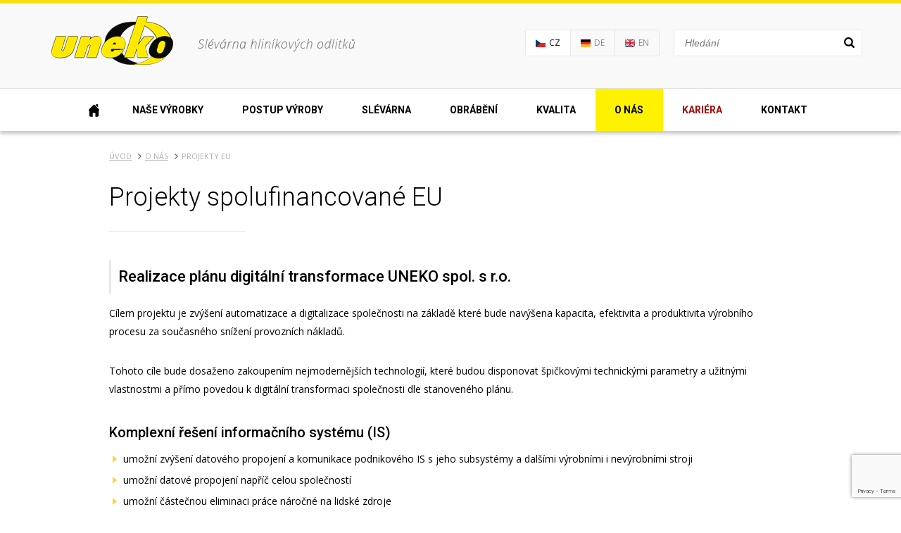

--- FILE ---
content_type: text/html; charset=utf-8
request_url: https://www.uneko.cz/projekty-spolufinancovane-eu
body_size: 4075
content:

<!doctype html>
<!--[if lt IE 7 ]> <html class="lang-cs no-js ie6" lang="cs"> <![endif]-->
<!--[if IE 7 ]>    <html class="lang-cs no-js ie7" lang="cs"> <![endif]-->
<!--[if IE 8 ]>    <html class="lang-cs no-js ie8" lang="cs"> <![endif]-->
<!--[if IE 9 ]>    <html class="lang-cs no-js ie9" lang="cs"> <![endif]-->
<!--[if (gte IE 10)|!(IE)]><!--> <html class="lang-cs no-js" lang="cs"> <!--<![endif]-->
	<head>
		<meta charset="utf-8">
		<meta http-equiv="X-UA-Compatible" content="IE=edge,chrome=1">
		<meta http-equiv="Content-Language" content="cs" />

		<title>Projekty spolufinancované EU | UNEKO spol. s r. o.</title>
		<meta name="description" content="UNEKO spol. s r. o. - Hliníkové odlitky do písku a CNC obrábění">
		<meta name="keywords" content="">
		
		<meta name="viewport" content="width=device-width, initial-scale=1.0">
		
		<link href="https://fonts.googleapis.com/css?family=Open+Sans:300,400,600,700&subset=latin,latin-ext" rel="stylesheet" type="text/css">
		<link href="https://fonts.googleapis.com/css?family=Roboto:400,300,500,700&subset=latin,latin-ext" rel="stylesheet" type="text/css">
		
		<link rel="shortcut icon" href="/favicon.ico?v=01">
		<link rel="stylesheet" href="/content/styles/style.css?v=14">
		<link rel="stylesheet" href="/content/styles/prettyphoto.css?v=14">
		<script src="/content/scripts/modernizr-2.8.2.js"></script>
		
		<meta property="og:title" content="Projekty spolufinancované EU | UNEKO spol. s r. o.">
        <meta property="og:type" content="website">
        <meta property="og:url" content="https://www.uneko.cz/projekty-spolufinancovane-eu">
        <meta property="og:image" content="https://www.uneko.cz/content/img/share.png">
        <meta property="og:description" content="">
        <meta property="fb:admins" content="">
        
        <link rel="apple-touch-icon" href="https://www.uneko.cz/content/img/apple-icon.png">
        
		<script>
			(function(i,s,o,g,r,a,m){i['GoogleAnalyticsObject']=r;i[r]=i[r]||function(){
			(i[r].q=i[r].q||[]).push(arguments)},i[r].l=1*new Date();a=s.createElement(o),
			m=s.getElementsByTagName(o)[0];a.async=1;a.src=g;m.parentNode.insertBefore(a,m)
			})(window,document,'script','https://www.google-analytics.com/analytics.js','ga');

			ga('create', 'UA-92333728-1', 'auto');
			ga('send', 'pageview');
		</script>
		
	</head>
	<body>
		

<header>
	<div class="in">
		<a href="/" class="logo logocz"><img src="/content/img/logo-cz.png"></a>
		
		<form action="/hledat" method="get" class="search">
			<input type="text" name="searchtext" placeholder="Hledání">
			<button type="submit" title="Hledej">Hledej</button>
		</form>
		
		<div class="language">
				
				<a href="https://www.uneko.cz" class="cz act">cz</a>
				
				<a href="https://www.uneko-aluguss.de" class="de">de</a>
				
				<a href="https://www.uneko-alucastings.com" class="en">en</a>
		</div>
		
		<div class="responsive">
			<span class="resmenu"></span>
			<span class="ressearch"></span>
		</div>
	</div>
			<div class="menu">
				<ul>
			
					<li><a href="/" class="">Úvod</a></li>
			
					<li><a href="/nase-vyrobky" class="">Naše výrobky</a></li>
			
					<li><a href="/spoluprace-pri-vyvoji-odlitku" class="">Postup výroby</a></li>
			
					<li><a href="/slevarna-hlinikovych-odlitku" class="">Slévárna</a></li>
			
					<li><a href="/obrabeni" class="">Obrábění</a></li>
			
					<li><a href="/kvalita" class="">Kvalita</a></li>
			
					<li><a href="/o-nas" class=" act">O nás</a></li>
			
					<li><a href="/prace" class="bold">Kariéra</a></li>
			
					<li><a href="/kontakty" class="">Kontakt</a></li>
				</ul>
			</div>
</header>
		

<section id="article">
	<div class="in">
		
		<div class="navigation">
			<a href="/">Úvod</a>
			
				<em></em><a href="/o-nas">O nás</a>
			
				<em></em><strong>Projekty EU</strong>
		</div>







		<article>
				<h1>Projekty spolufinancované EU</h1>


<h2>Realizace plánu digitální transformace UNEKO spol. s r.o.</h2>


<p>Cílem projektu je zvýšení automatizace a digitalizace společnosti na základě které bude navýšena kapacita, efektivita a produktivita výrobního procesu za současného snížení provozních nákladů.</p>


<p class="MsoNormal">
	
	<o:p></o:p>
	<!--
	?xml:namespace
	-->
	

</p>
<p class="MsoNormal">Tohoto cíle bude dosaženo zakoupením nejmodernějších technologií, které budou disponovat špičkovými technickými parametry a užitnými vlastnostmi a přímo povedou k digitální transformaci společnosti dle stanoveného plánu. 
	
	<o:p></o:p></p>


<h3>Komplexní řešení informačního systému (IS)</h3>


<p class="MsoNormal">
	
	<o:p></o:p>
	<!--
	?xml:namespace
	-->
	

</p>
<ul>
	<li>umožní zvýšení datového propojení a komunikace podnikového IS s jeho subsystémy a dalšími výrobními i nevýrobními stroji</li>
	

	<li>umožní datové propojení napříč celou společností </li>
	

	<li>umožní částečnou eliminaci práce náročné na lidské zdroje </li>
	

	<li>umožní kompletní sledování a vyhodnocování procesů a dat ve společnosti </li>
	

	<li>zajistí komunikaci mezi řídicím systémem a samotnými výrobními operacemi, čímž dojde ke sběru dat využitelných při další výrobě </li>
	

	<li>zajistí zpětnou vazbu z výroby, což umožní další zlepšování a zefektivňování výrobního procesu </li>

</ul>


<h3>Souřadnicový měřící stroj (CMM)</h3>


<ul>
	<li>umožní dodávat zákazníkům požadované vysoce přesné výrobky</li>
	

	<li>umožní posílení kontrolních možností a kapacit využívajících měření </li>
	

	<li>umožní další datovou propojenost ve firmě </li>
	

	<li>zvýší přesnost výroby a zefektivní výrobní proces </li>
	

	<li>zkrátí dodací lhůty </li>
	

	<li>bude mít pozitivní vliv na životní prostředí </li>
	

	<li>zvýší výrobní možnosti společnosti </li>

</ul>


<p>
	
	<img class="default" alt="3173" src="/file/3173/eu-2.png" /><br />
	
	</p>


<p class="MsoNormal">
	
	<o:p></o:p>
	<!--
	?xml:namespace
	-->
	

</p>
<p class="MsoNormal">
	
	<o:p></o:p>
	<!--
	?xml:namespace
	-->
	

</p>
<p class="MsoNormal">
	
	<o:p></o:p>
	<!--
	?xml:namespace
	-->
	

</p>
<p class="MsoNormal">
	
	<o:p></o:p>
	<!--
	?xml:namespace
	-->
	

</p>
<p class="MsoNormal">
	
	<o:p></o:p>
	<!--
	?xml:namespace
	-->
	

</p>
<p class="MsoNormal">
	
	<o:p></o:p>
	<!--
	?xml:namespace
	-->
	</p>
		</article>
	</div>

<div id="contact-form">
	<h2>Máte zájem o naše odlitky? Chcete více informací?</h2>
	<p>Zavolejte nám, navštivte nás nebo vyplňte kontaktní formulář a my se vám do druhého pracovního dne ozveme.</p>
	
	<div class="in">	
		<form action="#contact-form" method="post">
			<h3>Vyplňte nezávaznou poptávku</h3>
			<div class="item">
				<label for="sName">Vaše jméno<em>(povinné)</em></label>
				<input type="text" value="" name="sName" id="sName" placeholder="Jan Novak">
			</div>
			<div class="item">
				<label for="sEmail">Email nebo telefon<em>(povinné)</em></label>
				<input type="email" value="" name="sEmail" id="sEmail" placeholder="Jan@novak.cz">
			</div>
				<div class="item">
					<label for="sType">Typ dotazu</label>
					<select name="sType" id="sType">
						<option>Poptávka výroby</option>
						<option>Zájem o práci</option>
					</select>
				</div>
			<div class="item">
				<label for="sText">Vaše zpráva</label>
				<textarea name="sText" id="sText" placeholder="..."></textarea>
			</div>
			<input value="send" name="action" type="hidden">
			<input type="hidden" name="captcha" id="captcha">
			<button type="submit" class="btn-gray-border-60">Odeslat formulář</button>
		</form>
		
		<script src="https://www.google.com/recaptcha/api.js?render=6LdDp0UpAAAAAMVeVaCbrecx039xRGobcYMQPpoP"></script>
		<script>
			grecaptcha.ready(function() {
				grecaptcha.execute('6LdDp0UpAAAAAMVeVaCbrecx039xRGobcYMQPpoP', {action: 'form'}).then(function(token) {
					document.getElementById("captcha").value = token;
				});
			});
		</script>
		
		<div class="phone">
			<div class="table">
				<a href="tel:+420 554 645 111"><h3>Zavolejte nám</h3>
			Nechcete vyplňovat formulář? Rádi vám poradíme i po telefonu:
			<strong>+420 554 645 111</strong></a>
			</div>
		</div>
		
		<div class="address">
			<div class="table">
				<a href="https://www.google.cz/maps/place/UNEKO+spol.+s+r.o./@50.047177,17.5842723,17z/data=!3m1!4b1!4m5!3m4!1s0x4711812866712c3f:0x8faf99c7515466e8!8m2!3d50.047177!4d17.586461"><h3>Navštivte nás</h3>
			Jste poblíž obce <b>Zátor</b>? Zastavte<br />se u nás. <span>Sídlíme zde.</span></a>
			</div>
		</div>
	</div>
</div>
</section>
		

<footer>
	<div class="in">
		<span>© 1991 - 2026 <a href="/">UNEKO spol. s r. o.</a> - <strong> Loučky 333, 793 16 Zátor</strong></span>
		<span class="contact"><a href="tel:+420 554 645 111" class="phone">+420 554 645 111, 12, 13</a></span>
		
		<span class="created">vytvořil <a href="//www.webprogress.cz/">webProgress</a></span>
	</div>
</footer>
		
		<script type="text/javascript" src="https://ajax.googleapis.com/ajax/libs/jquery/1.11.1/jquery.min.js"></script>
		<script>window.jQuery || document.write("<script src='/content/scripts/jquery-1.11.1.min.js'>\x3C/script>")</script>
		<script src="/content/scripts/jquery-prettyphoto.min.js?v=14"></script>
		<script src="/content/scripts/backup/global.js?v=14"></script>
	</body>
</html>

--- FILE ---
content_type: text/html; charset=utf-8
request_url: https://www.google.com/recaptcha/api2/anchor?ar=1&k=6LdDp0UpAAAAAMVeVaCbrecx039xRGobcYMQPpoP&co=aHR0cHM6Ly93d3cudW5la28uY3o6NDQz&hl=en&v=PoyoqOPhxBO7pBk68S4YbpHZ&size=invisible&anchor-ms=20000&execute-ms=30000&cb=lxj1acehwl62
body_size: 48702
content:
<!DOCTYPE HTML><html dir="ltr" lang="en"><head><meta http-equiv="Content-Type" content="text/html; charset=UTF-8">
<meta http-equiv="X-UA-Compatible" content="IE=edge">
<title>reCAPTCHA</title>
<style type="text/css">
/* cyrillic-ext */
@font-face {
  font-family: 'Roboto';
  font-style: normal;
  font-weight: 400;
  font-stretch: 100%;
  src: url(//fonts.gstatic.com/s/roboto/v48/KFO7CnqEu92Fr1ME7kSn66aGLdTylUAMa3GUBHMdazTgWw.woff2) format('woff2');
  unicode-range: U+0460-052F, U+1C80-1C8A, U+20B4, U+2DE0-2DFF, U+A640-A69F, U+FE2E-FE2F;
}
/* cyrillic */
@font-face {
  font-family: 'Roboto';
  font-style: normal;
  font-weight: 400;
  font-stretch: 100%;
  src: url(//fonts.gstatic.com/s/roboto/v48/KFO7CnqEu92Fr1ME7kSn66aGLdTylUAMa3iUBHMdazTgWw.woff2) format('woff2');
  unicode-range: U+0301, U+0400-045F, U+0490-0491, U+04B0-04B1, U+2116;
}
/* greek-ext */
@font-face {
  font-family: 'Roboto';
  font-style: normal;
  font-weight: 400;
  font-stretch: 100%;
  src: url(//fonts.gstatic.com/s/roboto/v48/KFO7CnqEu92Fr1ME7kSn66aGLdTylUAMa3CUBHMdazTgWw.woff2) format('woff2');
  unicode-range: U+1F00-1FFF;
}
/* greek */
@font-face {
  font-family: 'Roboto';
  font-style: normal;
  font-weight: 400;
  font-stretch: 100%;
  src: url(//fonts.gstatic.com/s/roboto/v48/KFO7CnqEu92Fr1ME7kSn66aGLdTylUAMa3-UBHMdazTgWw.woff2) format('woff2');
  unicode-range: U+0370-0377, U+037A-037F, U+0384-038A, U+038C, U+038E-03A1, U+03A3-03FF;
}
/* math */
@font-face {
  font-family: 'Roboto';
  font-style: normal;
  font-weight: 400;
  font-stretch: 100%;
  src: url(//fonts.gstatic.com/s/roboto/v48/KFO7CnqEu92Fr1ME7kSn66aGLdTylUAMawCUBHMdazTgWw.woff2) format('woff2');
  unicode-range: U+0302-0303, U+0305, U+0307-0308, U+0310, U+0312, U+0315, U+031A, U+0326-0327, U+032C, U+032F-0330, U+0332-0333, U+0338, U+033A, U+0346, U+034D, U+0391-03A1, U+03A3-03A9, U+03B1-03C9, U+03D1, U+03D5-03D6, U+03F0-03F1, U+03F4-03F5, U+2016-2017, U+2034-2038, U+203C, U+2040, U+2043, U+2047, U+2050, U+2057, U+205F, U+2070-2071, U+2074-208E, U+2090-209C, U+20D0-20DC, U+20E1, U+20E5-20EF, U+2100-2112, U+2114-2115, U+2117-2121, U+2123-214F, U+2190, U+2192, U+2194-21AE, U+21B0-21E5, U+21F1-21F2, U+21F4-2211, U+2213-2214, U+2216-22FF, U+2308-230B, U+2310, U+2319, U+231C-2321, U+2336-237A, U+237C, U+2395, U+239B-23B7, U+23D0, U+23DC-23E1, U+2474-2475, U+25AF, U+25B3, U+25B7, U+25BD, U+25C1, U+25CA, U+25CC, U+25FB, U+266D-266F, U+27C0-27FF, U+2900-2AFF, U+2B0E-2B11, U+2B30-2B4C, U+2BFE, U+3030, U+FF5B, U+FF5D, U+1D400-1D7FF, U+1EE00-1EEFF;
}
/* symbols */
@font-face {
  font-family: 'Roboto';
  font-style: normal;
  font-weight: 400;
  font-stretch: 100%;
  src: url(//fonts.gstatic.com/s/roboto/v48/KFO7CnqEu92Fr1ME7kSn66aGLdTylUAMaxKUBHMdazTgWw.woff2) format('woff2');
  unicode-range: U+0001-000C, U+000E-001F, U+007F-009F, U+20DD-20E0, U+20E2-20E4, U+2150-218F, U+2190, U+2192, U+2194-2199, U+21AF, U+21E6-21F0, U+21F3, U+2218-2219, U+2299, U+22C4-22C6, U+2300-243F, U+2440-244A, U+2460-24FF, U+25A0-27BF, U+2800-28FF, U+2921-2922, U+2981, U+29BF, U+29EB, U+2B00-2BFF, U+4DC0-4DFF, U+FFF9-FFFB, U+10140-1018E, U+10190-1019C, U+101A0, U+101D0-101FD, U+102E0-102FB, U+10E60-10E7E, U+1D2C0-1D2D3, U+1D2E0-1D37F, U+1F000-1F0FF, U+1F100-1F1AD, U+1F1E6-1F1FF, U+1F30D-1F30F, U+1F315, U+1F31C, U+1F31E, U+1F320-1F32C, U+1F336, U+1F378, U+1F37D, U+1F382, U+1F393-1F39F, U+1F3A7-1F3A8, U+1F3AC-1F3AF, U+1F3C2, U+1F3C4-1F3C6, U+1F3CA-1F3CE, U+1F3D4-1F3E0, U+1F3ED, U+1F3F1-1F3F3, U+1F3F5-1F3F7, U+1F408, U+1F415, U+1F41F, U+1F426, U+1F43F, U+1F441-1F442, U+1F444, U+1F446-1F449, U+1F44C-1F44E, U+1F453, U+1F46A, U+1F47D, U+1F4A3, U+1F4B0, U+1F4B3, U+1F4B9, U+1F4BB, U+1F4BF, U+1F4C8-1F4CB, U+1F4D6, U+1F4DA, U+1F4DF, U+1F4E3-1F4E6, U+1F4EA-1F4ED, U+1F4F7, U+1F4F9-1F4FB, U+1F4FD-1F4FE, U+1F503, U+1F507-1F50B, U+1F50D, U+1F512-1F513, U+1F53E-1F54A, U+1F54F-1F5FA, U+1F610, U+1F650-1F67F, U+1F687, U+1F68D, U+1F691, U+1F694, U+1F698, U+1F6AD, U+1F6B2, U+1F6B9-1F6BA, U+1F6BC, U+1F6C6-1F6CF, U+1F6D3-1F6D7, U+1F6E0-1F6EA, U+1F6F0-1F6F3, U+1F6F7-1F6FC, U+1F700-1F7FF, U+1F800-1F80B, U+1F810-1F847, U+1F850-1F859, U+1F860-1F887, U+1F890-1F8AD, U+1F8B0-1F8BB, U+1F8C0-1F8C1, U+1F900-1F90B, U+1F93B, U+1F946, U+1F984, U+1F996, U+1F9E9, U+1FA00-1FA6F, U+1FA70-1FA7C, U+1FA80-1FA89, U+1FA8F-1FAC6, U+1FACE-1FADC, U+1FADF-1FAE9, U+1FAF0-1FAF8, U+1FB00-1FBFF;
}
/* vietnamese */
@font-face {
  font-family: 'Roboto';
  font-style: normal;
  font-weight: 400;
  font-stretch: 100%;
  src: url(//fonts.gstatic.com/s/roboto/v48/KFO7CnqEu92Fr1ME7kSn66aGLdTylUAMa3OUBHMdazTgWw.woff2) format('woff2');
  unicode-range: U+0102-0103, U+0110-0111, U+0128-0129, U+0168-0169, U+01A0-01A1, U+01AF-01B0, U+0300-0301, U+0303-0304, U+0308-0309, U+0323, U+0329, U+1EA0-1EF9, U+20AB;
}
/* latin-ext */
@font-face {
  font-family: 'Roboto';
  font-style: normal;
  font-weight: 400;
  font-stretch: 100%;
  src: url(//fonts.gstatic.com/s/roboto/v48/KFO7CnqEu92Fr1ME7kSn66aGLdTylUAMa3KUBHMdazTgWw.woff2) format('woff2');
  unicode-range: U+0100-02BA, U+02BD-02C5, U+02C7-02CC, U+02CE-02D7, U+02DD-02FF, U+0304, U+0308, U+0329, U+1D00-1DBF, U+1E00-1E9F, U+1EF2-1EFF, U+2020, U+20A0-20AB, U+20AD-20C0, U+2113, U+2C60-2C7F, U+A720-A7FF;
}
/* latin */
@font-face {
  font-family: 'Roboto';
  font-style: normal;
  font-weight: 400;
  font-stretch: 100%;
  src: url(//fonts.gstatic.com/s/roboto/v48/KFO7CnqEu92Fr1ME7kSn66aGLdTylUAMa3yUBHMdazQ.woff2) format('woff2');
  unicode-range: U+0000-00FF, U+0131, U+0152-0153, U+02BB-02BC, U+02C6, U+02DA, U+02DC, U+0304, U+0308, U+0329, U+2000-206F, U+20AC, U+2122, U+2191, U+2193, U+2212, U+2215, U+FEFF, U+FFFD;
}
/* cyrillic-ext */
@font-face {
  font-family: 'Roboto';
  font-style: normal;
  font-weight: 500;
  font-stretch: 100%;
  src: url(//fonts.gstatic.com/s/roboto/v48/KFO7CnqEu92Fr1ME7kSn66aGLdTylUAMa3GUBHMdazTgWw.woff2) format('woff2');
  unicode-range: U+0460-052F, U+1C80-1C8A, U+20B4, U+2DE0-2DFF, U+A640-A69F, U+FE2E-FE2F;
}
/* cyrillic */
@font-face {
  font-family: 'Roboto';
  font-style: normal;
  font-weight: 500;
  font-stretch: 100%;
  src: url(//fonts.gstatic.com/s/roboto/v48/KFO7CnqEu92Fr1ME7kSn66aGLdTylUAMa3iUBHMdazTgWw.woff2) format('woff2');
  unicode-range: U+0301, U+0400-045F, U+0490-0491, U+04B0-04B1, U+2116;
}
/* greek-ext */
@font-face {
  font-family: 'Roboto';
  font-style: normal;
  font-weight: 500;
  font-stretch: 100%;
  src: url(//fonts.gstatic.com/s/roboto/v48/KFO7CnqEu92Fr1ME7kSn66aGLdTylUAMa3CUBHMdazTgWw.woff2) format('woff2');
  unicode-range: U+1F00-1FFF;
}
/* greek */
@font-face {
  font-family: 'Roboto';
  font-style: normal;
  font-weight: 500;
  font-stretch: 100%;
  src: url(//fonts.gstatic.com/s/roboto/v48/KFO7CnqEu92Fr1ME7kSn66aGLdTylUAMa3-UBHMdazTgWw.woff2) format('woff2');
  unicode-range: U+0370-0377, U+037A-037F, U+0384-038A, U+038C, U+038E-03A1, U+03A3-03FF;
}
/* math */
@font-face {
  font-family: 'Roboto';
  font-style: normal;
  font-weight: 500;
  font-stretch: 100%;
  src: url(//fonts.gstatic.com/s/roboto/v48/KFO7CnqEu92Fr1ME7kSn66aGLdTylUAMawCUBHMdazTgWw.woff2) format('woff2');
  unicode-range: U+0302-0303, U+0305, U+0307-0308, U+0310, U+0312, U+0315, U+031A, U+0326-0327, U+032C, U+032F-0330, U+0332-0333, U+0338, U+033A, U+0346, U+034D, U+0391-03A1, U+03A3-03A9, U+03B1-03C9, U+03D1, U+03D5-03D6, U+03F0-03F1, U+03F4-03F5, U+2016-2017, U+2034-2038, U+203C, U+2040, U+2043, U+2047, U+2050, U+2057, U+205F, U+2070-2071, U+2074-208E, U+2090-209C, U+20D0-20DC, U+20E1, U+20E5-20EF, U+2100-2112, U+2114-2115, U+2117-2121, U+2123-214F, U+2190, U+2192, U+2194-21AE, U+21B0-21E5, U+21F1-21F2, U+21F4-2211, U+2213-2214, U+2216-22FF, U+2308-230B, U+2310, U+2319, U+231C-2321, U+2336-237A, U+237C, U+2395, U+239B-23B7, U+23D0, U+23DC-23E1, U+2474-2475, U+25AF, U+25B3, U+25B7, U+25BD, U+25C1, U+25CA, U+25CC, U+25FB, U+266D-266F, U+27C0-27FF, U+2900-2AFF, U+2B0E-2B11, U+2B30-2B4C, U+2BFE, U+3030, U+FF5B, U+FF5D, U+1D400-1D7FF, U+1EE00-1EEFF;
}
/* symbols */
@font-face {
  font-family: 'Roboto';
  font-style: normal;
  font-weight: 500;
  font-stretch: 100%;
  src: url(//fonts.gstatic.com/s/roboto/v48/KFO7CnqEu92Fr1ME7kSn66aGLdTylUAMaxKUBHMdazTgWw.woff2) format('woff2');
  unicode-range: U+0001-000C, U+000E-001F, U+007F-009F, U+20DD-20E0, U+20E2-20E4, U+2150-218F, U+2190, U+2192, U+2194-2199, U+21AF, U+21E6-21F0, U+21F3, U+2218-2219, U+2299, U+22C4-22C6, U+2300-243F, U+2440-244A, U+2460-24FF, U+25A0-27BF, U+2800-28FF, U+2921-2922, U+2981, U+29BF, U+29EB, U+2B00-2BFF, U+4DC0-4DFF, U+FFF9-FFFB, U+10140-1018E, U+10190-1019C, U+101A0, U+101D0-101FD, U+102E0-102FB, U+10E60-10E7E, U+1D2C0-1D2D3, U+1D2E0-1D37F, U+1F000-1F0FF, U+1F100-1F1AD, U+1F1E6-1F1FF, U+1F30D-1F30F, U+1F315, U+1F31C, U+1F31E, U+1F320-1F32C, U+1F336, U+1F378, U+1F37D, U+1F382, U+1F393-1F39F, U+1F3A7-1F3A8, U+1F3AC-1F3AF, U+1F3C2, U+1F3C4-1F3C6, U+1F3CA-1F3CE, U+1F3D4-1F3E0, U+1F3ED, U+1F3F1-1F3F3, U+1F3F5-1F3F7, U+1F408, U+1F415, U+1F41F, U+1F426, U+1F43F, U+1F441-1F442, U+1F444, U+1F446-1F449, U+1F44C-1F44E, U+1F453, U+1F46A, U+1F47D, U+1F4A3, U+1F4B0, U+1F4B3, U+1F4B9, U+1F4BB, U+1F4BF, U+1F4C8-1F4CB, U+1F4D6, U+1F4DA, U+1F4DF, U+1F4E3-1F4E6, U+1F4EA-1F4ED, U+1F4F7, U+1F4F9-1F4FB, U+1F4FD-1F4FE, U+1F503, U+1F507-1F50B, U+1F50D, U+1F512-1F513, U+1F53E-1F54A, U+1F54F-1F5FA, U+1F610, U+1F650-1F67F, U+1F687, U+1F68D, U+1F691, U+1F694, U+1F698, U+1F6AD, U+1F6B2, U+1F6B9-1F6BA, U+1F6BC, U+1F6C6-1F6CF, U+1F6D3-1F6D7, U+1F6E0-1F6EA, U+1F6F0-1F6F3, U+1F6F7-1F6FC, U+1F700-1F7FF, U+1F800-1F80B, U+1F810-1F847, U+1F850-1F859, U+1F860-1F887, U+1F890-1F8AD, U+1F8B0-1F8BB, U+1F8C0-1F8C1, U+1F900-1F90B, U+1F93B, U+1F946, U+1F984, U+1F996, U+1F9E9, U+1FA00-1FA6F, U+1FA70-1FA7C, U+1FA80-1FA89, U+1FA8F-1FAC6, U+1FACE-1FADC, U+1FADF-1FAE9, U+1FAF0-1FAF8, U+1FB00-1FBFF;
}
/* vietnamese */
@font-face {
  font-family: 'Roboto';
  font-style: normal;
  font-weight: 500;
  font-stretch: 100%;
  src: url(//fonts.gstatic.com/s/roboto/v48/KFO7CnqEu92Fr1ME7kSn66aGLdTylUAMa3OUBHMdazTgWw.woff2) format('woff2');
  unicode-range: U+0102-0103, U+0110-0111, U+0128-0129, U+0168-0169, U+01A0-01A1, U+01AF-01B0, U+0300-0301, U+0303-0304, U+0308-0309, U+0323, U+0329, U+1EA0-1EF9, U+20AB;
}
/* latin-ext */
@font-face {
  font-family: 'Roboto';
  font-style: normal;
  font-weight: 500;
  font-stretch: 100%;
  src: url(//fonts.gstatic.com/s/roboto/v48/KFO7CnqEu92Fr1ME7kSn66aGLdTylUAMa3KUBHMdazTgWw.woff2) format('woff2');
  unicode-range: U+0100-02BA, U+02BD-02C5, U+02C7-02CC, U+02CE-02D7, U+02DD-02FF, U+0304, U+0308, U+0329, U+1D00-1DBF, U+1E00-1E9F, U+1EF2-1EFF, U+2020, U+20A0-20AB, U+20AD-20C0, U+2113, U+2C60-2C7F, U+A720-A7FF;
}
/* latin */
@font-face {
  font-family: 'Roboto';
  font-style: normal;
  font-weight: 500;
  font-stretch: 100%;
  src: url(//fonts.gstatic.com/s/roboto/v48/KFO7CnqEu92Fr1ME7kSn66aGLdTylUAMa3yUBHMdazQ.woff2) format('woff2');
  unicode-range: U+0000-00FF, U+0131, U+0152-0153, U+02BB-02BC, U+02C6, U+02DA, U+02DC, U+0304, U+0308, U+0329, U+2000-206F, U+20AC, U+2122, U+2191, U+2193, U+2212, U+2215, U+FEFF, U+FFFD;
}
/* cyrillic-ext */
@font-face {
  font-family: 'Roboto';
  font-style: normal;
  font-weight: 900;
  font-stretch: 100%;
  src: url(//fonts.gstatic.com/s/roboto/v48/KFO7CnqEu92Fr1ME7kSn66aGLdTylUAMa3GUBHMdazTgWw.woff2) format('woff2');
  unicode-range: U+0460-052F, U+1C80-1C8A, U+20B4, U+2DE0-2DFF, U+A640-A69F, U+FE2E-FE2F;
}
/* cyrillic */
@font-face {
  font-family: 'Roboto';
  font-style: normal;
  font-weight: 900;
  font-stretch: 100%;
  src: url(//fonts.gstatic.com/s/roboto/v48/KFO7CnqEu92Fr1ME7kSn66aGLdTylUAMa3iUBHMdazTgWw.woff2) format('woff2');
  unicode-range: U+0301, U+0400-045F, U+0490-0491, U+04B0-04B1, U+2116;
}
/* greek-ext */
@font-face {
  font-family: 'Roboto';
  font-style: normal;
  font-weight: 900;
  font-stretch: 100%;
  src: url(//fonts.gstatic.com/s/roboto/v48/KFO7CnqEu92Fr1ME7kSn66aGLdTylUAMa3CUBHMdazTgWw.woff2) format('woff2');
  unicode-range: U+1F00-1FFF;
}
/* greek */
@font-face {
  font-family: 'Roboto';
  font-style: normal;
  font-weight: 900;
  font-stretch: 100%;
  src: url(//fonts.gstatic.com/s/roboto/v48/KFO7CnqEu92Fr1ME7kSn66aGLdTylUAMa3-UBHMdazTgWw.woff2) format('woff2');
  unicode-range: U+0370-0377, U+037A-037F, U+0384-038A, U+038C, U+038E-03A1, U+03A3-03FF;
}
/* math */
@font-face {
  font-family: 'Roboto';
  font-style: normal;
  font-weight: 900;
  font-stretch: 100%;
  src: url(//fonts.gstatic.com/s/roboto/v48/KFO7CnqEu92Fr1ME7kSn66aGLdTylUAMawCUBHMdazTgWw.woff2) format('woff2');
  unicode-range: U+0302-0303, U+0305, U+0307-0308, U+0310, U+0312, U+0315, U+031A, U+0326-0327, U+032C, U+032F-0330, U+0332-0333, U+0338, U+033A, U+0346, U+034D, U+0391-03A1, U+03A3-03A9, U+03B1-03C9, U+03D1, U+03D5-03D6, U+03F0-03F1, U+03F4-03F5, U+2016-2017, U+2034-2038, U+203C, U+2040, U+2043, U+2047, U+2050, U+2057, U+205F, U+2070-2071, U+2074-208E, U+2090-209C, U+20D0-20DC, U+20E1, U+20E5-20EF, U+2100-2112, U+2114-2115, U+2117-2121, U+2123-214F, U+2190, U+2192, U+2194-21AE, U+21B0-21E5, U+21F1-21F2, U+21F4-2211, U+2213-2214, U+2216-22FF, U+2308-230B, U+2310, U+2319, U+231C-2321, U+2336-237A, U+237C, U+2395, U+239B-23B7, U+23D0, U+23DC-23E1, U+2474-2475, U+25AF, U+25B3, U+25B7, U+25BD, U+25C1, U+25CA, U+25CC, U+25FB, U+266D-266F, U+27C0-27FF, U+2900-2AFF, U+2B0E-2B11, U+2B30-2B4C, U+2BFE, U+3030, U+FF5B, U+FF5D, U+1D400-1D7FF, U+1EE00-1EEFF;
}
/* symbols */
@font-face {
  font-family: 'Roboto';
  font-style: normal;
  font-weight: 900;
  font-stretch: 100%;
  src: url(//fonts.gstatic.com/s/roboto/v48/KFO7CnqEu92Fr1ME7kSn66aGLdTylUAMaxKUBHMdazTgWw.woff2) format('woff2');
  unicode-range: U+0001-000C, U+000E-001F, U+007F-009F, U+20DD-20E0, U+20E2-20E4, U+2150-218F, U+2190, U+2192, U+2194-2199, U+21AF, U+21E6-21F0, U+21F3, U+2218-2219, U+2299, U+22C4-22C6, U+2300-243F, U+2440-244A, U+2460-24FF, U+25A0-27BF, U+2800-28FF, U+2921-2922, U+2981, U+29BF, U+29EB, U+2B00-2BFF, U+4DC0-4DFF, U+FFF9-FFFB, U+10140-1018E, U+10190-1019C, U+101A0, U+101D0-101FD, U+102E0-102FB, U+10E60-10E7E, U+1D2C0-1D2D3, U+1D2E0-1D37F, U+1F000-1F0FF, U+1F100-1F1AD, U+1F1E6-1F1FF, U+1F30D-1F30F, U+1F315, U+1F31C, U+1F31E, U+1F320-1F32C, U+1F336, U+1F378, U+1F37D, U+1F382, U+1F393-1F39F, U+1F3A7-1F3A8, U+1F3AC-1F3AF, U+1F3C2, U+1F3C4-1F3C6, U+1F3CA-1F3CE, U+1F3D4-1F3E0, U+1F3ED, U+1F3F1-1F3F3, U+1F3F5-1F3F7, U+1F408, U+1F415, U+1F41F, U+1F426, U+1F43F, U+1F441-1F442, U+1F444, U+1F446-1F449, U+1F44C-1F44E, U+1F453, U+1F46A, U+1F47D, U+1F4A3, U+1F4B0, U+1F4B3, U+1F4B9, U+1F4BB, U+1F4BF, U+1F4C8-1F4CB, U+1F4D6, U+1F4DA, U+1F4DF, U+1F4E3-1F4E6, U+1F4EA-1F4ED, U+1F4F7, U+1F4F9-1F4FB, U+1F4FD-1F4FE, U+1F503, U+1F507-1F50B, U+1F50D, U+1F512-1F513, U+1F53E-1F54A, U+1F54F-1F5FA, U+1F610, U+1F650-1F67F, U+1F687, U+1F68D, U+1F691, U+1F694, U+1F698, U+1F6AD, U+1F6B2, U+1F6B9-1F6BA, U+1F6BC, U+1F6C6-1F6CF, U+1F6D3-1F6D7, U+1F6E0-1F6EA, U+1F6F0-1F6F3, U+1F6F7-1F6FC, U+1F700-1F7FF, U+1F800-1F80B, U+1F810-1F847, U+1F850-1F859, U+1F860-1F887, U+1F890-1F8AD, U+1F8B0-1F8BB, U+1F8C0-1F8C1, U+1F900-1F90B, U+1F93B, U+1F946, U+1F984, U+1F996, U+1F9E9, U+1FA00-1FA6F, U+1FA70-1FA7C, U+1FA80-1FA89, U+1FA8F-1FAC6, U+1FACE-1FADC, U+1FADF-1FAE9, U+1FAF0-1FAF8, U+1FB00-1FBFF;
}
/* vietnamese */
@font-face {
  font-family: 'Roboto';
  font-style: normal;
  font-weight: 900;
  font-stretch: 100%;
  src: url(//fonts.gstatic.com/s/roboto/v48/KFO7CnqEu92Fr1ME7kSn66aGLdTylUAMa3OUBHMdazTgWw.woff2) format('woff2');
  unicode-range: U+0102-0103, U+0110-0111, U+0128-0129, U+0168-0169, U+01A0-01A1, U+01AF-01B0, U+0300-0301, U+0303-0304, U+0308-0309, U+0323, U+0329, U+1EA0-1EF9, U+20AB;
}
/* latin-ext */
@font-face {
  font-family: 'Roboto';
  font-style: normal;
  font-weight: 900;
  font-stretch: 100%;
  src: url(//fonts.gstatic.com/s/roboto/v48/KFO7CnqEu92Fr1ME7kSn66aGLdTylUAMa3KUBHMdazTgWw.woff2) format('woff2');
  unicode-range: U+0100-02BA, U+02BD-02C5, U+02C7-02CC, U+02CE-02D7, U+02DD-02FF, U+0304, U+0308, U+0329, U+1D00-1DBF, U+1E00-1E9F, U+1EF2-1EFF, U+2020, U+20A0-20AB, U+20AD-20C0, U+2113, U+2C60-2C7F, U+A720-A7FF;
}
/* latin */
@font-face {
  font-family: 'Roboto';
  font-style: normal;
  font-weight: 900;
  font-stretch: 100%;
  src: url(//fonts.gstatic.com/s/roboto/v48/KFO7CnqEu92Fr1ME7kSn66aGLdTylUAMa3yUBHMdazQ.woff2) format('woff2');
  unicode-range: U+0000-00FF, U+0131, U+0152-0153, U+02BB-02BC, U+02C6, U+02DA, U+02DC, U+0304, U+0308, U+0329, U+2000-206F, U+20AC, U+2122, U+2191, U+2193, U+2212, U+2215, U+FEFF, U+FFFD;
}

</style>
<link rel="stylesheet" type="text/css" href="https://www.gstatic.com/recaptcha/releases/PoyoqOPhxBO7pBk68S4YbpHZ/styles__ltr.css">
<script nonce="0EkEFcC0cLawWYzYHO4t7Q" type="text/javascript">window['__recaptcha_api'] = 'https://www.google.com/recaptcha/api2/';</script>
<script type="text/javascript" src="https://www.gstatic.com/recaptcha/releases/PoyoqOPhxBO7pBk68S4YbpHZ/recaptcha__en.js" nonce="0EkEFcC0cLawWYzYHO4t7Q">
      
    </script></head>
<body><div id="rc-anchor-alert" class="rc-anchor-alert"></div>
<input type="hidden" id="recaptcha-token" value="[base64]">
<script type="text/javascript" nonce="0EkEFcC0cLawWYzYHO4t7Q">
      recaptcha.anchor.Main.init("[\x22ainput\x22,[\x22bgdata\x22,\x22\x22,\[base64]/[base64]/[base64]/KE4oMTI0LHYsdi5HKSxMWihsLHYpKTpOKDEyNCx2LGwpLFYpLHYpLFQpKSxGKDE3MSx2KX0scjc9ZnVuY3Rpb24obCl7cmV0dXJuIGx9LEM9ZnVuY3Rpb24obCxWLHYpe04odixsLFYpLFZbYWtdPTI3OTZ9LG49ZnVuY3Rpb24obCxWKXtWLlg9KChWLlg/[base64]/[base64]/[base64]/[base64]/[base64]/[base64]/[base64]/[base64]/[base64]/[base64]/[base64]\\u003d\x22,\[base64]\x22,\x22w4tzV8ODRV/CnMKoIGtZM8OdEnLDrcOFdyLCh8KEw7HDlcOzCsKhLMKLX2V4FAXDvcK1NhLCqsKBw6/Cj8OMQS7Cnj0LBcK8PVzCt8OEw6wwIcKbw5R8A8KyGMKsw7jDmMKUwrDCosOyw6xIYMKMwoQiJQkwwoTCpMO+PgxNfyd3woUwwoByccK7UMKmw59YI8KEwqMRw5JlwobCt1gYw7VYw5MLMXw/wrLCoHF2VMOxw49uw5obw4tTd8OXw7XDoMKxw5ANU8O1I2rDsjfDo8OvwpbDtl/[base64]/CmVXCpsKNOyYjfzAswqjCvVDDm2HCuTPCoMKXw7IEwooWw6ROUlVqbBDCumA1wqMAw5ZMw5fDqhHDgyDDi8KYDFttw67DpMOIw5fCkBvCu8KBbsOWw5N/wq0cUglyYMK4w5bDocOtworCtsK8JsOXSDnCiRZ/[base64]/[base64]/DrMKKwqAkW0UDw50OwrkNe8OAF8OJwrTCky7CkWvCucKBVCpXZcKxwqTCqMOSwqDDq8KIDiwUdxDDlSfDkMKXXX88fcKxd8O2w4zDmsOeOMKkw7YHQ8Kowr1LL8Ojw6fDhyRow4/[base64]/CkF18QHvCvy7CtcKLM8OnG8KrwqrCj8OEwrZdHsOgwpp5T0TDvMKUPD3CnxwdIkPDvsOow7/DnMOlwpFEwrLCm8Krw55cw4V9w6AFw6HCpX51w452wqgUw4YrV8KFQMKnUMKSw70RIMKOwpFVSsO7w5A0wpZ1wrFHw7zCgMKfaMOuw7TCgU8ywqNEw4I/Zg56w4DDucKewrzCujvCgsOwJcK6w4g4NcOxwp15UUjClcOJwprChgHCh8KQHsK5w57DrHjCpcKjwociwpfDizQiThJVSsOOwrM+wqHCscK7KMOYworCpsKNwrbCu8ONNwYeO8OWJsK0dAoqLE/[base64]/w7HCkcOLwoFKw4TDoVfDgcKCTgEjADcGTg00ccKow7bCmXtsRMOUw6cSLMK4QEbCi8OGwqjCvcOnwpluJ1YnJ3U3fDZkesOxw7QYJj/[base64]/Nlo4LcOwBWxecHrCosOtWRVOTGpWw4XCqcO5wq/CtsOFUVkuDMKlwr4dw4k1w6nDm8KGOT7DhjNfdcO4dBXCpsKtJhXDgMOSP8Kyw6cMwp/DlgnDh07CmhzCrGzCk1jDpMKLMx4vw6x6w6glA8KYbcORBCNTIzfChDHDhAnDpV7DmULDp8KCwrRXwrzCgMKzK1LDqDLCo8KQOCzCo0XDssKow7w8GMKDPHEkw5HCqEXDkg7DjcKqRcOzwofDqic+biHCgjHDqyHCjAogdy/Dn8OGwr0Sw5TDjsKeUTHDphdwOlLDiMK6woHDim/DlMOjMzHDjsOCHHZvw7Fsw5vCosK3a1nDscOZOVVdVMKGPRPDhUHDqcOkGnDCuCgtHMKfwrrCjsKpTMOUw53CmjpLwptAw7N0Hw/Cj8OmFcKHwpp/[base64]/ComEtw48JT1rDucO5wpjDvBzDiMOaWcOOw60hCB19K1fDtj1Ewp/DhsOHAyfDksKOHiFINcO/w4XDisKpwqzCgBzCpMKdC3/CrcO7wp8uwrDDnQvClsOHcMOXw5ADeGcYwpTDhh0Ta0LDq10lEUIqw6svw5PDs8Olw4ohFAYdOQEkwpPDoXbCrmoUDMKfFjPCncO3YAzDpxnDqsOHQDFRQMKsw5PDqW83wqvCuMOQfcOzw6LDscOEw4RdwrzDgcK9RT7CkmVDwq/DjsOfw5Q6XSHDiMOWX8Kzw6oXNcOpw7jCpcOkw7/CqMKHNsOdwoDDiMKjKAQFaCRUGE0Mwqk+fx9xWyUpDcOhBcOBXHzCk8OBFQk5w7zDnDzCoMKCM8O4J8Oqwo3Ct0krbH5Ww7IXHsOfw4NfG8OZwp/CjH3CihVHw7DCi2ECw4FScyJJwpPCkMKrAWrDjsKbScOSbMKrdcORw6PClEnDnsKWLcObAEjDgQnCm8OGw4DCqw1rVsOmwrV7IUNwflXCqDQ/[base64]/DqjUXw7vDs8OjTMOWwpTCl8KFMMKUDMKRw7k/[base64]/UwjCiMKlbsKpEsKww58Hb8KqIcOSf8KKMcOcwo7DryfDjkZ5GSnDtMKoUSDCmcObw7vCusKGbAjCnMKqLiZqBQzDuHoawqDCr8K3Q8OidsOkw4HDggbCu05Vw5HDoMK0JD/Do1g/[base64]/CkMK1CcOGwq/DhBMUScOQw5ghdcO8FgVIwrB6d3DDq8KSaMKgwpDDtlbDrD1nw6IiesKXw6/Ctk9VAMOawoAwVMOMwrR+wrTCicK+EXrChMK8fhzCsA4IwrAoSsK0F8ObS8Kvwosyw7/[base64]/[base64]/CnsKUwos3w4LCvlnDpsODwoVNZh/CksKxJWrChnwhZE3CmsOfB8KQRsOrw7ZBJMKbwoF9TXUkIwLDtl0gWjkHwqBMbAxNbDR0FmgVwoY5w5cjw58rwo7ClWxGw74iw7JqXsOPw4ckNcKaMsOKw5Jcw4VqTnZjwqdKDsKmw4hGw6vDn1NOwr91SsKUYy4WwrjCgcKtDsO5woNVHl8EP8K/H2nDgCdjwrzDgsOsF1XDgyrCh8O+XcOoaMKRHcOKwpbCrXgBwokmwoDDoXbCpcOBH8KywpHDmsKow6oJwpl/w4syNhHCnsKNI8KNVcOhdEbDr2HDtcKfw7fDuQEPwrtfwojDj8OBwqh+wqnCqcKMQMKYRMKhOcKORXLDmkREwovDsEduVjfCo8OFWGcDH8OALsOxw55hWCjCicKsJsO8YTnDkgTCqMKQw5/CoWl+wr4Rwq5dw5nCujbCpMKGBk4Cwq8Hw7nChMOFwqDCn8Omw61rwrLDl8Oew5XDt8Kqw6jCuj3CmiNrNThgwrLDjcOewq4USlRPVzLDmXsDMMKww5wMw7fDksKcwrbDhsO9w7w9w4oBCsOZwrIWw5V2KMOqwpXDm3rCsMOZw7HDhsO9DMKXWMKJwolbDsO/WMOFc0PCicKaw43DiDTCrMK2wqoTwrPCjcKWwoPDtV53wrXCh8OpNcOdWsOTH8OeO8Ocwr9Wwr/CrsOZw4TCqcOcw6LCnsOgV8KHw5Q7w4VxGMKbw5IuwpvDkw8vWxArw6RFw6BQIAFRbcO/wp3Cq8KNw4XCnWrDpz8hNsO6XcOSCsOSw5nCgsOBcTbDvXF7JDPDocOCAMO1ZUpVasK1NVDDj8KaK8OiwqfCpsOsFMOew6TCvWfDjzDCrWfCo8OZw6/DscOjNkc/Xm0IRE/Cg8OAw7nDs8KMwpjDq8KIHcKVIWp3E1BpwooJasOWczzDrcKRwrcow7zCgWYzwqTChcKewr/CggfDkcOFw6vCssOrwp5Fw5Q/csKNw43Dj8KzYcK5asOVwrXCvsOxF2vCvi7DlEHCsMOXw4lBAmJqG8Osw6YbH8KSw7bDssKWeRTDlcOlXcOpwo7CtMKFasKOLjQccQPCpcOOccKFS0xRw5PCrQE3MMOtRxNGw4jDjMOaFlfCucKfw6wzJ8KdZMOGwphtw488U8Ogw4FAECZFMgV+bALCvsKUAsOfbX/DmsOxJMKZbCFewpDCocOyf8OwQjPDtMOYw40UNcKcw6ZVw4wNSyFxH8OWD0zCnSbDpcOCH8OodQzChcOaw7E+w5sVw7TDscKEwprCuntfw4txwqEybsOwHcOOQGkMG8KLwrjCiypMK0zDicOSLC0if8OHCT0ow6hoU0PCgMKQcMKHBi/[base64]/w7orw7QEwrPCrAzDpMOkLcKew7xrw6fCmsKxX8Khw6PDvg5ZDCzDly7DhMK3L8K2N8O6NC9Hw6MEw5bCiHwSwqXDskFEU8K/[base64]/CiycuwrzDpcOWXcKFbnNifmorw6pLTsKzwqfDq113KsKWwpIDw7c6V1zCpF8FW0c/WhvDrmZFRgLDngjDv2lHw53DvUNgw7DCn8KRU2dhw6bCp8Oyw71xw6tNw4N2U8Knwr3CqzfDn0bCm39ewrXDqT3ClMKjwoMHwocyRcK4wpLCkMOuwrNWw6xYw7bDnw/CnDVAZAvClMOtw7XCmcKGO8OkwqXDoynDl8O6M8KZGEF8w7vClcO9LnMUbcKDfgoWwqkQwoQswrIsecOMOHvCtsKrw5wRS8KgaGlxw6E/woDCuhBOYcOcNknCo8Kha1zCg8OgMxtPwpVNw74CX8Onw7HCgMOLHMOFfwcCw63CmcO1w6wJEMKkwqkkw5LDph0kb8OFWnHDrMOVRVfDrm3DtwXCusOswrPDvMKRETDCkcOVJgkCwrA5DTRWw7AHSDrChhDDtmYoDsOSCMK1w6/Cgk3Dr8Otwo7DukDDjizDq3bCv8Oqw51ywrNFMEgQf8KwwpXClgPCmcO+wr3CpwB8F2Zdax7Cm0sNw5/CrTNCwro3GlrCvcOrw4TDocO7Z0PCijXCksKFPMO6H08KwqDCtcOIwoLCqSxtG8OKdcOtwrHDhXLDuzjDq2/CpzfCliMnOMK7NnsmORcQwqVDfsOiw4QmTcKCdhUjV03DgBzCk8KNIR/CgjY0FcKOAUHDg8O4LWLDi8OWVMOAKgAvw6nDosO6IR3CvMKlV0PDhGYowpNSw7gzwrYbwowDwq0jQ1TDmHHDqsOjHT4IEjXClsKWw64dG13CucOlSQ/CkRvDh8OBKcOkfsKsGsOswrRCwofDhzvDkDDCrkUSw7zCr8OnDh5ywoBSSsOFEcOEw6d/B8OfFEFRSDNCwpY3GgXCigjDp8ODXHbDj8ODwrXDvcKCFB0JwofCk8OLw7HChlnCvyU/SihhDsKBBcOfDcO0eMK+wrgXwr3Cj8OfB8KUWT/DuBsEw603XcKSwqzDusKIw4sIwrpYAl7Ct2LDhgLDg3XCgyNIwodYWBhoO3s7wokOS8KMwo/Dj3LCusO1PWvDhjLClAbCk1ZQUUI4WBoOw6BgL8KEdMOpw6oGbFfCj8Oqw77CiznCusOJaS9PEXPDj8K3woFQw5wLwo/CrElvTcK4PcOGczPCmC81w4zDssOswoM3wpt+eMOFw74Dw45gwr08VcK9w5/[base64]/Dsw7DsHczwqBXBlLCtEzCrsOTwrtZcyDDi8KSwrDChMOyw5A1esOzfizCi8ODPAVBw5MZSUg3AcKdCsKkB0/[base64]/[base64]/w5tWw69SMcOLXn/CnFHDj8KlwpTCrB1Tw5/[base64]/CuMO7SMOWw4TCtsK8w6vCgsORw4ZGdVZINxpyG2AtfcKHwr/CvQnDq20SwoF/w4bDpcK5w5Iyw53Cl8OSVSg+wpsqK8KEB3zDu8OrGcKtXjBCw5PDtyfDmcKbZzsdJMOOwo/DqRURwp3Dp8OMw4hdw6PDvihDGcK/ZsO/AGLDpsKHd29VwqQ2f8OHAWrDnFl5wrx5woBpwo4cagzCsRDCo1XDrgDDuE3CgsOWFQUofhUmwo3DiEoMw6LCtsOlw7YwwoPDhMOjI109w6Ezwp5ZWsOSAWbCoh7DvMKVOQxuD27CkcKxYibDrX0jw6J6w5RAd1IpGEjDp8K/[base64]/Z8OfAMKFwqvDvHU1w7PCr8KdwpV2w4AVQsOPwr/CpBHDh8K1wq3DlsO4cMK3fA3DoyDCrjzDs8KFwrPCscOdw7hUwrkew6/DrULCmMO3wq/[base64]/[base64]/[base64]/Cq2TChMO2w5Eow5xKwqPCrMO8QsOwXATCucKqwoYBw59Ww5V+w4lpw6oFwrBFw6ojAHp3w6QjVC8LACjClUJow4LDucOpwr/Cl8KGcMKHKsK0w40SwrVddkLCsRQtblwtwoDDmhs9wrrCisK1wrkJBBIEwqnDqsKORHXDmMKFJcKicT/DoEpLBw7DmcKoTn9yP8KAFFHCsMKYKsOTJijDumpJw4/Cg8O1DsOUwr3DiQrDrMKLSU7Cq3BZw7ddwoZHwp4FQsONBgA4UzoXw7QpAA/DmMKBacOhwr3Dp8KVwpdgGjHDt0nDolhdcwrDtcOiAMKvwqk0ccK+LsKFS8KzwrUmejk9TRvChcK/w7Q3wrrCmMKjwokuwrRmw4NFG8Kow7A9WcOhw501GjHDkhpPcwDCtVzCiCkiw7TCjCzDo8K8w6/[base64]/UVzClwfDisOhXixvw7LDm3dbwpU9RsKUG8OCfU9dwq9BQMKbNC43wq0kwo/DqcO1FMOCYR7Dp1XCq2jCsHHDpcKVwrbCvMO1wrw/EsOVI3EDZVARBTbCkUHCjx7CmULDjmEKGMKIL8KewqzCjQ7DrXrCl8OHRxzCl8OxI8OAwp/Dn8K/VcO8JcKow55EPEcpw7nDonjCuMKLw7XCkDTDpiLDiipkw4LCtcOtwpU/UcKmw5LCnnHDr8OsNgvDlMOQwqUjQCViEsKqH0pgw4cKbcO9wpLCu8KoLsKHw7bDt8KXwq7ChAFvwpZMwpsPw5jDucOxQnDCg3jCjsKBXBBWwqlSwo9AFsK/fho6woLDusOFw7EJLgYkRcKHS8K7JMKiaiBqw4FGw6cFb8KDUsOcDMO7V8Otw6x0w7zCrcKLw7zCqHA5PMONw5Q4w7bCisK1w6s1wq8PCmxiaMOTw5IQw60qUDHDvl/Dj8OsKBrDlMOJwr3CswfCmSVyQx84LnLCsnHCq8KnQiVjw6PCqcKTNC9/WcOicgsWwo1Ow5Q1FcKRw5/DmjwAwoo8DXrDrhvDu8OTw5IXG8OASMOfwqsjYErDnMKswoDDmcK7wqTCtcKWe2bDrMKNJcKgwpQRfGIeLFHCisOKw6HDlMKOwo/Dly5yA00NRAnDg8OLS8OmccKtw4DDm8OgwodkWsO8U8K6w6TDisKWwo7CsgIxM8KMMjcpPcO1w58uYcOZdMKNw5HCm8KSYhFXBkbDjsOuccKYOUUdDnbDlsOeD29LHFYWwqVOw7IaGcOywoJIw7nDjQZkTEDCs8Kjw4UNwpAoBDk4w6HDrcKNFsKTVGXCucOaw4/[base64]/DkcK/[base64]/Allmw7ZQNMKbw6puw4DCgEbCu8KZZ8KGwqvChVbDg2PCusKZX3tKwpkXciXCkVvDmh7ChMK1DzEzwprDoUzCgMKDw7nDm8OKEBYXacOtwpXCgATDgcOaMGt6w54bwo/DuVHDtSBPVMOgw7vCisK+PGPDscOHXxHDgcOJTGLChMOqRxPCuUo6dsKRacOGwoPCosKCwofDsHXDscKJw4d/RsOkwpRSwo/DiXDDrh7CnsKJC1jDpCTDkMOyK1TDpcOTw6jCgmsZO8OrZirClcKHYcOOJ8KXw6sRw4IswoXCl8Oiwp/DjcKRw5l+wozCksKqwoLDl0zCp19oKnl/MgIFwpdkK8K4wpIjwp/ClEo1USvChVAHwqYBwo99wrfDkzLCuiwDw6DCrjgkwojDmhTCgEkdw7RBw4oNwrM2SCLDpMKyZsO8w4XCscOvwq8Iwo5ETAxcYjdoQlbCrBo9cMOOw7HDiTAvAw/DpS06QMK4w6HDn8K2L8OCw75lw5Miwp3DlTtEwpdSYxE1di9ubMKDNMOhw7MgwoXDrcOsw7p/IMO9wqseVcKtw44FEH0gwrpOwqLDv8OZAsKdw6zDjcOCwr3Ck8OheV90JiHCjmd5MsOSwoXDtTTDkD/DoxvCrcO0wq4XPQTDoHTCq8KtQMOiwoApw6FUwqfChcKBwo98e2HCjBVnRi0ZwrrDiMKbDMObwrLClyBLwoFVEyXDsMOQRsK1IcKIesKUw4LCtnNZw4bCmsKvwr1zwpfDuk/[base64]/DqsOAQFBzXVRfwrPCuz0bwo47w4d1w5Yvw5NKdHbDlGURMcOMw6fCqsOHf8K5TTDDnV89w7F+wpXCr8OVfkRbw4rDhsKZF1fDtcK6w4PCuWjDtcKrwp41NsKJwpRMfSzDvMOJwprDkSTCoy3DksOqA3XChcO8eHTDocKbw6UiwoTCuAdzwpLClEDDnB/Dl8KJw7zDoygMw5rDvcKCwoPDjW/DuMKFw5rDh8Odb8K+FTU5IsOCbmhTHEwBw7tww47DnEPCnDjDusKLEBnDmQ/DjcO3TMKYw4/DpMOVw4FWw5nDgn3CglkbRU8ew6bDqD7DiMOgw5TCs8KDKMO+w6ROBwdTwr4FHEUGNzlNGcOrOQ/Ds8KUaA0hw5QQw5TDmsK+U8KhdAHCiSlXw5sIKHvCiXMARMO6wofDimXCsmBgHsOXfhU1wqvDtmAew7sKTsKUwoTCmcOwAsOzw67Cnl/[base64]/CrcKWDQXDgMKKwp8GdcKGwo1Yw7Y/wo7Du8OWNsKGIGJwbsKJahjCisKtLXpzwqUUwqZJd8OPQcOVfhRPw5ojw6PCk8ODYS3Dg8KUwrzDjFkdKcOBSG8bMMO2FSnCjcO+fsKfasK0GXXChzLCt8KPYU8NVzkqw7ACZnBxw6bCpVDCoD/Di1TCmi9DScOaDW4Nw7pewrfDu8K+w6jDisKdSRxtwq3DuAZlwowQAisBCTfChgXCjGXCksOJwokaw6bDhcOlw5BrMTU6dsOIw7HCtijDl2rCn8O7PcOCwq3CgH7CncKVNMKJw586JEE9IsO5wrZJdBnCqsO5SMK/wpjDjmEUXjzCiBkqwr5mw7XDq0zCqWMawo/[base64]/DhMOuw5PCoMKCJ8KAw4BmKMKow4QkwrlufcOZNSvCmCJ9w53DkMKew5vCrEfDnGvDjUp9I8K1O8O/BlDDlMOlw4pDw5oKYS3CjibCtcKFwrbCjsKgw7vDqcKZwovDnGzDkgBddyXCpHFxw4nDosOfNksIDiRzw4zCk8Otw70rHsOGW8OOUVNFwoXCsMOwwqjCjcO8cT7CqsO1w6BPw4/DsB8WKMOHw603JETCrsKzNcKiDHnDlDgPZFkXf8O+f8OYwocaI8KNwpHCpVc8w7XDu8Oww5bDpMKswofCqcKzTMKRcMOTw4ZIAsKyw40KQMKhwpPCv8O3QcOtwqxDEMK0wos8wpLCqMOQVsODWWHDnTsBWMKAw70jwqhZw4t/[base64]/ClWLDo8KaBCDCuMOfWcK+w6vDsnBKYn/DvcKLe1vCi2pEw5vDocK4f0jDtcOjwqI0woYJOsK7AMKPU23Ch27CqBsKwotOQ1/CmsK7w6nCgcOzw47CjMO6w5ELwqk7wpvClsKKw4LCh8O1wrB1w6jDgB/DnHA+w4bCrcKdw4vDhsO0wpnDi8KyFE7DiMKXeFEmd8KwCcKMDgzCgsKlw6ZZw7fCncOlwo3DmDVCScK1McKUwp7CicKbHTnCvwNew4HDpcKWwq7DgMOIwqcYw5wgwpjDksOKwq7DqcK5GMK3YjvDn8KUIcKBD2fDmcOuTW3Dj8O7Gk/CmsKwSMOeRsO3woM8wqkcwpF7wpfDmmrCgsKQZ8Ovwq7DnAjDkR9gCBbCrH4TdC/CujjCi23CrxjDtMKmw4RAw7PCicOcwpoMw6Y2XG9iwqUoFMOxXMOpP8OcwrIMw7Mbw5vClxTCtcK1QMK8wq3ClsOgw6VpYljDrDfCocO9wqjDnQI6cSt5woFtSsK9w4VnFsOcwqFIw7p9VsOcPS16wpPDqsK2BcORw4p5QTLChSjCiT/CpFsYVR3CgWnDmMOGQVUcw5JmwoXClk4tRiUiccKOARfCu8O5YcOGwq5pWMOOw6kTw7vClsOlwrEbw7o/[base64]/Ul44wqnDpyJLUwp8ZcKsw49MaMKHwqLChkjDoixycMO9OTnCscKmwrbDjsOswpfDiRRyQyoUUztZEMKWw4x5c2DCjcKjDcKaaTnCjQ3DoinCicOjw5DChSjDr8KfwrbCr8OnM8KXPMO3FRXCqGFiUcKTw6bDs8KBwrvDrsKEw6R/wotLw7vDgMKXSsK2wrrCgGjCisKefE/Dt8OMwqdZHj/CucKbGsO1A8K5w4vCosKvUArCoUrCi8KKw6QmwohLw6hmY2coewAswpvCl0PDvwZgVStPw5UeUjU7OcONMmQTw4o6Hjwgwoc1McKxScKBchnDkHzCkMKrw4HDrwPCkcOBOhgCQH/Ct8Kfw43Ds8OiYcORIMKDw7bCtBjDrMK4BhbClsKIAsKuw7nDssOXHyDCtADCoGLCosOZAsO/N8KNBsOPwqMhSMOxwovChsKsXQfCoXMqwofCvQwRwrJxwo7DpcKGw7M7NMOrwp7DmGnDnWDDnMOREUV6YMOKw5LDs8KeMmtWw5TDl8KTwoBtAMOww7DDmGBSw7zDkVc1wqzDnz87wrF0PMK5wq4Bw7FlT8OnamjCuSNuecKewp3DkcOAw63CscOww6plVDbCg8OWwr/[base64]/Ds8OOwozDlsKZwrsswpl2ZcKcwqfCqT8KBS4cwpNjasKIwrPDkcKDw7xrw6DCrcOoQ8KTwrvCocOzFCTDosKOw7gkw7JqwpVcRGlLw7RPY1kQCsKHM1vCs1IMF14swovDmMKeVsK+XMOJw5IGwoxAw47CvMKmwpXCk8KUJyLDmXjDlBtmVxLCiMOnwpYfZgxWw4/CrgdRwo/[base64]/DssKRw4zCjsKjw6IDwq0ufGVnbVZKw6vDh1rDmHDCggzChsKhBHtsfFxDwoUhwosJScKawoMjQnrDn8Okw5DDvcK3R8OgRMKPw4fClMKjwrvDrTPCmMOQw5DDjcKzBGo+wo/CqMO1woTDkypgw5LDksKVw4bCq30Nw6FDPcKpUGLCk8K5w5wBSsOrPF7CvHBmAUF0aMKvw5lCNz7DjmjCgXplPlFvYDvCm8OewrzCiSzCk2MNNjJzwo9/[base64]/DiQ8Dw5JfwoRvH8KdwpTDsA3Do8KoMsKGL2N0OcK4ICbCk8OjEj1PCcKRPcK3w5F2wrTCnw5RIcOawqsyYyfDrMKnwq3DscKSwoFTw6zCt0MweMKXw5JPUyHDqMKqesKQwrnDi8OieMKVaMKdwqxTfEk7wrHDjj8ORMOPwo/CnAcQUMKewrNYwo4vJhwWwrZ+HmcSwoVJwoI4djZrwpTDhMOUwrgXwrtNOFjDi8OjACPDosKlFMKCwrbDrj4gZ8KAwpAcwqQuw60ywpkKK07DsBvDqMK1AsOkw6IJesKAwq/[base64]/CthNtJ8KVO3/DnxFCw4FFwoVTwoXDrHgxwqhdw6/DqsKVw4lZwqHDqcK2HBUsJsKQW8OuNMKowp3CsXrCuRDCnwEOwqfClxHDkEEIF8Kow6XCvsKlw4DCksOUw5nCiMO+acKBwqDDiFHDrjLDq8OYVcK2acKPOlB4w7vDi3DCtMOVDcK+Z8KfPg4pacO4f8OAYSLDkgIBYMK1w4TDsMOuw5/CnmwEw7skw4g6w5FzwqHChR7DvCAXw5nDrgPCgMK0VgI8wod+w5UZwo0iB8Kgwq4ZDMK0wo/CrsKuXcOgWS5bw4jCssK9JjpUKmnDosKTw7LCm2LDpUTCtsKCGA/DlsORw5TCmxQEW8OjwoIFU1k9cMOjwp/[base64]/DskQKTQwnOsORw68Ow57DiyQ2Pn5JEsOxwqBIBUlrTjBAwo1WwoQPCGEdIsKww4BPwoliWWdANEtTLAHDrsONbiBQwrfCiMKKOsKYE2XDhAvCjyoSGR7Dl8OfecKbCMKDwrjDl2/Clx0nwojCqjLCp8KCw7AxS8KJwqxVw7wMw6LDpsOlw7bCkMKYZsO3bgNUHcOSOFRVOsOkw5TDqW/CjMO3wpjDjcOyMhbDqzUyRcK8OgHCmMK4DsOTYSTCicKyWsOWWsKhwrPDuiBdw5w7w4bDi8O5wpdTRzvDhcK1w5ACEApYw5pqH8OMBxDDl8ONXFt/w6/Ci34rDMOtVGjDncOWw6TCjSPCihHDssOyw7/CunowSMKzP3/Ck2jDrcK1w5Rvw6jCuMOWwqkPTHDDhAZLwosoL8OQMV1wVcK2woVUYsOwwqDDj8KQMV7Ct8Kqw4HCtkXDlMKaw4/Dn8K5woMowqxKS0ZMw6PCpAV1ecKGw7nCs8K1W8K9w5zDicKpwoxtf1J4MMKJEcKwwrgwe8OiP8OPD8OWw4/DhV3CmVfCucKTwrrCuMOewqJ/QsKswq3Djn8gGy3CowQrw787wqkGwofDiHbCk8OawofDnlJRw7TCu8KsfifChcKWwo9/w7DChGhTw4VFwro5w5hXwpXDuMOGWMOJwpgUwpIEOcKoKsKFCxXClCXCnMOKLsO7e8KtwpoOw4NVSsK4w4p4wq0Pw4pqD8ODwqzCuMOSBE45w584wprDrMOmecOLw4/Cm8KhwrNmwpvCl8Kaw7zDosKvDQwxw7Z3w75fWwtgw4gfLMOPZsKWwrRCwqpswovCnMK2wq8KIMKcwpPCisK1BhnDq8KjVmxXw4JYfVrCvcO+VsO0worDl8O5w6LDggsAw73CkcKbwqYtw7zCqRTClcOmwq/[base64]/JMKKLjPCgsKMwoZNwp/[base64]/[base64]/[base64]/RWbDqAAFC0XCuMKXWV/[base64]/Cj8OjLcOABEFkwoI2EF4Ra8KePBE3acKJO8Kmw5bCisKsGFPDlsKHeSEfSGRbwq/CmybDhQfDugc9NMK2XA7DjllNHsO7M8OIGcK3w4TDhsKYcV0Zw4bDk8O6w4caAyJtRTLCrhJjwqPCisKJXSHCgF1sSg/Dp0nCncKLZBw/B3jDuR15wqk8w5vCt8Otwp/[base64]/w6/DlVQ6w6Zsb05/w4zCkDzDlMKqCCx9AlHDhWnCm8O3aX7CgsKiw5J2DkFdwqoaCMKjMMKLwqVuw4QVUsOSdcKMwrROwpPCpBTCpsKgw4x3RcK5w6ANe2vCjC9lEsOTDcO5McOeWcKUZmrDqT/[base64]/DhSBlwrJHb8KnACsiLcOTw6PDq8O+wq3DqMOrRMOuwosuWcKTw7/DuMONwqTCgl4PekfDiwMFw4LDjnPDg20vwqIRbcK8wr/DvcKdwpTCg8OjVnTDhD9iw6/Du8OwA8OTw5srw6/DuRLDiwLDqX3CjAJeasO5FR7Dly8yw5/Drngiwqttw4UrOnzDnsOpF8KrXsKPEsO1bsKUKMO+GipOCMKIU8OiZR1VwrLCrknChl/[base64]/w6rDucORBD3DisODw5zCmcOqdlfDrcK4wqnCpBPDrn3DjcKgZQYYG8Kyw49awonDnHfDvsKdUMK0bkPCpWjDq8O1JsOOCRQUw7YwLcOTwpxbVsOeIDp8wqDCl8Olw6dEwrgWNkLDuH1/wq/[base64]/EsKWXxnDuwPDrcOlAsKQw6xww4nCv8OIw6TDoTwYYkfDiTZqwpHCrMKEMsKcwoLDvkvCvcKmwpHCkMKsJxnDksODIklgw58/KCHCmMOZw4/CtsOTJ2wiw5ILw7nCnkYUw5xtVn7CgX9+w5nDrAzDlETDsMO1WyPDn8KCwr/DvsKBwrV2Qi8WwrAKF8OpTcOdB1rCmMKcwqjCtcO/PcOKwqB5JsOEwoHDu8KNw7VsDcKJX8KADkHCpcOHwpwvwohAwpzDil7CkcOKw5TCrxLCoMKQwoHDvMKEJ8O/Ulx1w7LCgAghcMKVwrTCl8KEw6nDscKUV8Krw6/Dm8KyEMK4wofDrMK7wrvDnHATJ0oqw5rCniTCkXoOw7M4KRB7wpAZLMO/[base64]/DpcOdw6/CqFvCqsKWdcKFacKuwqN2wpsOwovDujnCpX7CpcKXw5lAXW1XIsKEwoXDuHbDgMK1Kh/DlFcVwprCk8OpwokcwrvCh8KJwovDnQ/CkloQSUfCoRwnFcK3dsKAw5hNDcKdU8K3MV8pw5XCjsO+fTfCo8K6woYNaW7DkcK/w4hYwrENJMKIC8KWGBLDl2JjLMKxw6zDhAlnCsOqAMOlw4MIQ8OLwpgqBzQtwrstWkzDq8OUw4dNfCDDoF12OzzDgzghNsO8wpLDogcrwpvChcKEw7AvVcKGw6bDkMKxDsOMw6HCgGfDvxZ+e8Kaw6x8w45/D8Oywpk7TsOJw6TDnnsJE2nDiXslTW4rw6zCgzvDmcKrw4TDpSlxF8KAPhnCinbCjVfDhSzDiCzDo8Omw57DjwpdwqwbJsOZw6rCuFTDmMKddMOCwrjCpAF5d2TDtcO3wo3DjGMuOH/Dt8KvRcOjw7VkwonCucKIc2nDlHvDmCfDuMKrwqzDpwdLDsOuMsOKI8OLw5RMwpLCrjjDmMOIw7QMFMKpWMKjY8KlXMK+w5Rxw69pwp1uUcOsw77DlMKEw5dLwpzDuMO1wrh9wrg0woYKw6/DrUxOwpE8w6fDtcKfwp3CsTPCq0TCqiPDnR3CrMOIwpvCi8KDwr5zfh4+XREyak3DmADDgcO8wrDDvsKIacOww5FSaWbCtQ8BFAfDu3UVeMOSD8OyES7CmSfDkA7CpyzDpgbCoMOMV39xw6rDjMOMGGfCpsKvM8KOwrF7wrrDvcO0wr/Ck8ODw63DpcOwPMK+dlXCrcKAXUlOw6HDhSbCoMKbJMKAw7NjwpTCo8Okw6gCwpTDlWUHP8Kaw4QdJU8nCWQMaX8yXsKOw4Jbbh7CumrCmzATJUjCi8O6w7lpS0ttwoxaGkB4H1Vzw6Qnw68IwosCwobCuh3DuXbCiAzDoR/Dkk9aPhg3XkjCgTp9EsO2wr7Dt0jCncKifMOfYcOEwoLDhcKaM8KOw4IiwoHDlgfCvMKFcRAADj48wrk1JTM7w7I9wpZXKsKUC8O6wocAMmrCoBzDnWLCusOYw4wQJxNVwpPCtsOGCsOJesKnwrfDgMOGQXt5dQnDoHnDlcKaH8OmU8KPCUTCsMKtFMO2V8K3EsOkw7/[base64]/w4fDuzjDs08fw7/CrMK9woNhw7zCpsOfb8OBAsKvwp7Ci8OhNQEySmjCgsOQYcOBwrwWGcKCDWHDn8KmJ8KMKgzDimnCksO+wqXCgWPCnMKJUsOMw4XCnmERDRzCpA0vwpDDqMKBdsODScKRBcKUw6fDnXPDksKDwonCucKjYk9Gw4HDnsOVwq/CskcofMORwrLCjAsCw7/[base64]/DnMOQw7rChArClcKjcld7wpNxw68Ww4/CmMObXHESw5g7w59AaMKIBsKqY8O6Al1zfsOqKjHDjsKKbsKqWkJ6wp3DmcOZw73DkcKaQU0mw5AyDDvDoRnDr8O3BsOpw7PDuWvChcORw6h4w7xKwo9Lwr9tw7XCghdgw64VbmAgwpnDsMO/wqPCtcK6wr3DsMK6w54/ZUcgZ8Knw5o7SGVNMjt3N3HCksKOw5EETsKbw5EqT8K0QVLDlzDDj8KwwqfDk24Ew4nCkSRwPMKvw67Dp18PG8OgPlnDpcKMw7/Dh8K1N8KTVcO8woDCizjCtCB+OmzDrMKiI8OqwrTCqmrDpsKkw7JBw6jCtUTCg0/CosOpasOaw5JrdMOnw7jDt8O6w4lywrnDoVLClAFCRCBvE0RAQcOPdCDDkCjDisKTwr7Dv8Ojwrgdw7bCkSRSwoxkw6TDnMKUYgknNsKjZsO2Y8OTwr3DtMObw6vCjk7Diw15KcOxD8KgCcKdEsO0w5nDkHAXwpPCimBnwq09w64Gw4TDrsK/[base64]/R8KVw5LDrsOaDMKywrjDgMOTTcOPwrrCk8KuwrDDoMOGAgADw7bCgDjDk8KCw65iNMKUw6leUcOgIcOiQwnCvMOUQ8O6K8O0w40IX8OTw4TDrERow49KHBtiE8OebWvCh3tSMcO7bsOewrfDm3jClHvDlUQ0woDCh3trw7rCqTh8ZR/[base64]/Dq8KMZQLCoG1VwprChcKuUMKgwpHCgmMNw53Dj8OHIcOHKsOlwrsZMiPCsxQxZWhFwoPCrwAfJsK4w67CujnDgsO3wrwuVSHCu37CicOXw4x2XAF0wqEGY1zDuDnCusOrdh8+wpHCvR4/dQIfe25hdjjCs2JGw711wqkeK8KywotuasObAcKTw45aw4Evbgp6wr7Dr0hmw6tODcOYwoc/wonDh2PCgDMZWcORw5JKwp5qYsKlwq/DuQPDoSzCkMKtw4/DsmJPbTpkwpPDqRUXw4bCh1PCqkXCkkENwplFXcKmw48kwrt0w5g4EMKJw7XChsKNw4Z+RWDDksOZCRYvHcKuRsOkKSHDqMOcKMKMLSlwccKwGWXCgcO9woLDk8OuJxXDlMOuwpLDu8K0IjIKwqPCuhbCgGw/w4cXBcKrw70ewrwQAMKRworCg1XCvy8LwrzCgMKVND3DjcOlw6svP8KnAB7DuE3DrcOlw5TDmDHCp8KpXg/DjiHDhgxqQ8Kxw6MXw45lw7Apwqt7wrc8QXVuKHBmWcKdw4rDqcKdfFbCvk/Dj8OWw6N0wpjCicKQdgbCmVEMZcOHJMKbNR/CqnlwAMO+cSTCo2jCpFolwrhMRnrDl3xow6w/ZzfDlm/CtsKgRCLCo1nDoD/CmsOFP1JTCXomw7B6wrc0wrRdXQ1fwrnClcKYw7rDlBAFwqMYwr3CmsO3wq4Mw6fDjsKVVT8Hw5x1UzFCwoXCoVhdUsOFwoTCoXpPQ1LCp0Qyw4TCrmU4w6/Do8O3JjU4A03DhGLCizovRQkJw4BawpQLEMOlw7LCnsKrVVQGwqZdXA7DicObwrAuwoJ/woTCgVXCs8K1BC7Dtzpwd8OGSijDvgRETsKiw6RvG0RDWMOaw6xiP8KaN8ONTn4YJknCo8OdTcOSdHXCj8OJBDrCsSrCs3Iqw4/DnUEjSMO6wo/[base64]/CuSHDjcOYLcKkwolPwr3DsMOCwo3DvMKyfcOTw4PDu2lBZsOQwoTClcOFM0nDsRMpBsOfBmxow73DusONXW/DnXUic8OUwqNzUVNsfzbDnMK6w65ddsOjM2TCniDDpsKxwp1Awo4ewqvDoFTDjk0SwrfCksKdw79SEMKuS8OwOQrCiMKVGH5MwrpuDFM5UGDCi8K/wrcBRFB8P8KOwqjCgnHDisKAw69Vw5FawozDpMKKBQMXVcO1LDbCiGzDlMKPw5QBF0nCvcKab03DgsK0wqQ/w5d9wpl0O3fDlsOjLsKJVcKSJnUdwp7DvUt1DT3CkRZOI8K6AT4owo3CisKTD2fDkcK8KMKew4vCmMOkLsOxwosxwpDCscKfIMOKwpDCvMKKX8KZD07CkxnCtx8mEcKfw5TDucOmw49Bw4cCCcKuw45rGA/DmQxuO8ONJ8K9BxBWw454WsKodsKhwpDCn8K6w4RodBfCvMOywoTCrDXDoj/[base64]/Cm8K/w4fDoAXDp8O8woTCgzxqwqJowr4OwqZbw64EIsO8Dl/DpELCiMKXOW/[base64]/w6oFwpU5b1TDmcOPw4xkw5DCmjUzwr8HcsK5wp3DhMKpXMOmLwDDmsOUw7LDuTo8VWQsw40rTMKXQsK4ZQXCgsOVw4jDlcO5H8O6DF8BC00cw5DDry0Gw5jCuV7CnXEWwoDClsOOwqDDvx3DtMKyMmQZE8KOw4bDjFhTwrzDssOrwo3DvMKeIjHCjjpOfw\\u003d\\u003d\x22],null,[\x22conf\x22,null,\x226LdDp0UpAAAAAMVeVaCbrecx039xRGobcYMQPpoP\x22,0,null,null,null,1,[21,125,63,73,95,87,41,43,42,83,102,105,109,121],[1017145,536],0,null,null,null,null,0,null,0,null,700,1,null,0,\[base64]/76lBhmnigkZhAoZnOKMAhk\\u003d\x22,0,0,null,null,1,null,0,0,null,null,null,0],\x22https://www.uneko.cz:443\x22,null,[3,1,1],null,null,null,1,3600,[\x22https://www.google.com/intl/en/policies/privacy/\x22,\x22https://www.google.com/intl/en/policies/terms/\x22],\x227upUXL2tIgiZRZsT68gsXNy+2+3WHH58OQ+/gB8oq/U\\u003d\x22,1,0,null,1,1768754823057,0,0,[151],null,[217,54,222,253,246],\x22RC-1y8Qdpl_fM7TfA\x22,null,null,null,null,null,\x220dAFcWeA6OfbPJ44s3tkH6UMkJkxfHK6Bs4Yvu0Ph7ZwMzkis8bNXgIjR02Wn2r6P2iSPIKRjCFEbP6QA5RGGb6_E1NEEXcKJCnA\x22,1768837622982]");
    </script></body></html>

--- FILE ---
content_type: text/css
request_url: https://www.uneko.cz/content/styles/style.css?v=14
body_size: 13153
content:
article,aside,details,figcaption,figure,footer,header,hgroup,nav,section{display:block}audio,canvas,video{display:inline-block;*display:inline;*zoom:1}audio:not([controls]){display:none}body,html{margin:0;padding:0}a,abbr,acronym,address,blockquote,button,caption,cite,code,dd,del,dfn,dl,dt,em,fieldset,form,h1,h2,h3,h4,h5,h6,img,label,legend,li,ol,p,pre,q,s,samp,small,strike,strong,sub,sup,table,tbody,td,tfoot,th,thead,tr,tt,ul,var{margin:0;padding:0;border:0;font-size:100%;line-height:20px;font-family:inherit}html{font-size:62.5%;-webkit-text-size-adjust:100%;-ms-text-size-adjust:100%}a:focus{outline:dotted thin;outline:-webkit-focus-ring-color auto 5px;outline-offset:-2px}a:active,a:hover{outline:0}sub,sup{position:relative;font-size:75%;line-height:0;vertical-align:baseline}sup{top:-.5em}sub{bottom:-.25em}img{-ms-interpolation-mode:bicubic}button,input,select,textarea{margin:0;font-size:100%;vertical-align:middle}button,input{*overflow:visible;line-height:normal}button::-moz-focus-inner,input::-moz-focus-inner{padding:0;border:0}button,input[type=button],input[type=reset],input[type=submit]{cursor:pointer;-webkit-appearance:button}input[type=search]{-webkit-appearance:textfield;-webkit-box-sizing:content-box;-moz-box-sizing:content-box;box-sizing:content-box}input[type=search]::-webkit-search-cancel-button,input[type=search]::-webkit-search-decoration{-webkit-appearance:none}textarea{overflow:auto;vertical-align:top}@-ms-viewport{width:device-width}p{margin:0}.h1,h1,h2,h3,h4,h5,h6{color:#000;font-family:Roboto,sans-serif;margin:0;padding:0;text-rendering:optimizelegibility}.h1,h1{font-size:36px;font-size:3.6rem;line-height:1.3em;font-weight:300}.h2,h2{font-size:22px;font-size:2.2rem;line-height:1.3em;font-weight:500}.h3,h3{font-size:20px;font-size:2rem;line-height:1.3em;font-weight:500}.h4,h4{font-size:18px;font-size:1.8rem;line-height:1.3em;font-weight:500}.h5,h5{font-size:16px;font-size:1.6rem;line-height:1.3em;font-weight:500}ol,ul{padding:0;margin:0}ol ol,ol ul,ul ol,ul ul{margin-bottom:0}ol,ul{list-style:none}dl{margin-bottom:0}hr{margin:0;border:0;height:0;padding:0}strong{font-weight:700}em{font-style:italic}abbr{font-size:90%;text-transform:uppercase;border-bottom:1px dotted #ddd;cursor:help}small{font-size:100%}cite{font-style:normal}body{background:#fff;color:#000;font-family:'Open Sans',arial,sans-serif;font-size:14px;font-size:1.4pxrem;line-height:20px;margin:0}.like-href,a{color:#000;outline:0;text-decoration:underline}.like-href:hover,a:hover{text-decoration:none}.in{*zoom:1;margin:0 auto;max-width:1170px}.in:after,.in:before{display:table;content:""}.in:after{clear:both}@media screen and (max-width:1170px){.in{max-width:96%;width:96%;padding:0}}@media screen and (max-width:800px){.in{max-width:94%;width:94%;padding:0}}@media screen and (max-width:400px){.in{max-width:90%;width:90%;padding:0}}span.scroll{display:block;width:63px;height:63px;background:url(../img/sprite.png) -24px -141px;position:fixed;left:47.5%;bottom:0}section.home{background:#f7df12}section .navigation{max-width:970px;margin:25px auto}section .navigation *{font-size:11px;font-size:1.1rem;line-height:20px;color:#afafaf;text-transform:uppercase;font-weight:400}section .navigation em{display:inline-block;width:5px;height:8px;background:url(../img/sprite.png) -15px -25px;margin:0 5px}section .hometab{padding:40px 0 50px;background:url(../img/references.gif) repeat-y #fff200;position:relative}section .hometab h1{text-align:center;font-size:26px;font-size:2.6rem;line-height:1.3em;font-weight:300;margin:0 0 20px}section ul.tree{*zoom:1;max-width:1170px;margin:0 auto;flex-flow:wrap;-webkit-flex-flow:wrap;display:-webkit-box;display:-moz-box;display:-ms-flexbox;display:-webkit-flex;display:flex}section ul.tree:after,section ul.tree:before{display:table;content:""}section ul.tree:after{clear:both}section ul.tree>li{float:left;padding:10px}section ul.tree>li a,section ul.tree>li div{width:270px;height:270px;display:block;background:#fff;text-align:left;text-decoration:none;color:#000}section ul.tree>li a span,section ul.tree>li div span{overflow:hidden;display:block;width:270px;height:190px}section ul.tree>li a span img,section ul.tree>li div span img{display:block;width:270px;height:190px;-moz-transition:all .5s ease-out;-o-transition:all .5s ease-out;-webkit-transition:all .5s ease-out;-ms-transition:all .5s ease-out;transition:all .5s ease-out;filter:none;-webkit-filter:grayscale(0)}section ul.tree>li a>strong,section ul.tree>li div>strong{display:block;padding:20px 30px;font-weight:600;text-transform:uppercase;font-size:15px;font-size:1.5rem;line-height:20px;-moz-transition:all .5s ease-out;-o-transition:all .5s ease-out;-webkit-transition:all .5s ease-out;-ms-transition:all .5s ease-out;transition:all .5s ease-out}section ul.tree>li a>strong:after,section ul.tree>li div>strong:after{content:'';width:23px;height:13px;float:right;margin:-1px 0 0;background:url(../img/sprite.png) -26px -31px}section ul.tree>li a ul,section ul.tree>li div ul{padding:0 30px}section ul.tree>li a ul li,section ul.tree>li div ul li{padding:0 0 7px 12px}section ul.tree>li a ul li:before,section ul.tree>li div ul li:before{content:'';width:6px;height:10px;float:left;margin:5px 0 0 -15px;background:url(../img/sprite.png) -20px -25px}section ul.tree>li div>strong:after{display:none}section ul.tree>li:nth-child(4n){padding-right:0}section ul.tree>li:nth-child(4n+1){clear:left;padding-left:0}section ul.tree>li:nth-child(8){display:table-row}section ul.tree>li:nth-child(8) div{position:relative;display:table-cell;vertical-align:middle}section ul.tree>li:nth-child(8) div:before{content:'';display:block;position:absolute;right:-25px;top:221px;background:#ffdc00;-moz-transform:scale(1) skewX(-45deg);-webkit-transform:scale(1) skewX(-45deg);-o-transform:scale(1) skewX(-45deg);-ms-transform:scale(1) skewX(-45deg);transform:scale(1) skewX(-45deg);width:50px;height:50px}section ul.tree>li:nth-child(8) small{display:block;padding:0 30px 20px}section ul.tree>li:nth-child(8)>strong{font-size:20px;font-size:2rem;line-height:20px;text-transform:none}section ul.tree>li:nth-child(8)>strong:after{display:none}section ul.tree>li:hover a{background:#000;color:#fff}section ul.tree>li:hover a img{-webkit-transform:scale(1.05);transform:scale(1.05)}@media screen and (max-width:1300px){section ul.tree li:nth-child(8) div:before{display:none}}@media screen and (max-width:1280px){section ul.tree{max-width:96%;width:96%;padding:0}section ul.tree>li a{width:100%}section ul.tree>li a span{width:100%;height:auto}section ul.tree>li a span img{width:100%;height:100%}section ul.tree>li div{width:100%}}@media screen and (min-width:1001px) and (max-width:1280px){section ul.tree>li{width:23.5%;padding:0 .7% 15px}}@media screen and (min-width:701px) and (max-width:1000px){section ul.tree>li{width:32%;padding:10px 0}section ul.tree>li:nth-child(3n){padding-left:1.5%}section ul.tree>li:nth-child(3n+1){clear:left;padding-right:1.5%}}@media screen and (max-width:800px){section ul.tree{max-width:94%;width:94%;padding:0}}@media screen and (max-width:700px){section ul.tree>li{float:none;width:100%;padding:0;margin:0 0 10px!important;position:relative;display:table}section ul.tree>li a,section ul.tree>li div{display:table-row;width:100%;height:auto}section ul.tree>li a span,section ul.tree>li div span{display:table-cell;width:30%;height:auto}section ul.tree>li a span img,section ul.tree>li div span img{width:100%;height:auto}section ul.tree>li a>strong,section ul.tree>li div>strong{display:table-cell;vertical-align:middle;width:50%;padding:0 15% 0 5%}section ul.tree>li a>strong:after,section ul.tree>li div>strong:after{margin:5px -25% 0 0}section ul.tree>li a>strong br,section ul.tree>li div>strong br{display:none}section ul.tree>li:nth-child(8) div{display:block}section ul.tree>li:nth-child(8) div ul{padding:20px 30px}}@media screen and (max-width:400px){section ul.tree>li{width:100%;display:block}section ul.tree>li a,section ul.tree>li div{display:block}section ul.tree>li a span,section ul.tree>li div span{display:block;width:100%;height:auto}section ul.tree>li a>strong,section ul.tree>li div>strong{display:block;width:75%;height:auto;padding:20px 20% 20px 5%}section ul.tree>li a>strong:after,section ul.tree>li div>strong:after{margin:5px -15% 0 0}}section .new{background:#f9f9f9;color:#000;padding:30px 0;text-align:center}section .new strong{font-size:16px;font-size:1.6rem;line-height:20px;text-transform:uppercase;display:inline-block;margin:0 20px 0 0}section .new strong:after{content:'';float:right;width:36px;height:30px;background:url(../img/sprite.png) -79px -48px;margin:-5px 0 0 20px}section .new p{display:inline-block;font-size:16px;font-size:1.6rem;line-height:20px;padding:0;color:#646464}section .new p a{color:#646464;font-weight:300}section .new a.btn{padding:5px 10px;margin:0 0 0 20px;font-size:13px;font-size:1.3rem;line-height:20px}section .new a.btn:after{margin:7px 0 0 20px}@media screen and (max-width:700px){section .new{text-align:center}section .new p{display:block;padding:20px 0}section .new a,section .new strong{margin:0}}section .work{padding:60px 0;text-align:center}section .work h2{font-size:26px;font-size:2.6rem;line-height:20px;text-align:center;padding:0 0 30px}section .work p{line-height:1.7em;text-align:center}section .work ul{*zoom:1;margin:160px -50px;max-width:1270px;height:3px;background:#000;padding:0 0 0 50px;position:relative}section .work ul:after,section .work ul:before{display:table;content:""}section .work ul:after{clear:both}section .work ul:before{content:'';display:block;width:0;height:3px;background:#fff200;position:absolute;left:0;-moz-transition:all .5s ease-out;-o-transition:all .5s ease-out;-webkit-transition:all .5s ease-out;-ms-transition:all .5s ease-out;transition:all .5s ease-out}section .work ul.step1:before{width:5%}section .work ul.step2:before{width:18%}section .work ul.step3:before{width:33%}section .work ul.step4:before{width:46%}section .work ul.step5:before{width:60%}section .work ul.step6:before{width:74%}section .work ul.step7:before{width:87%}section .work ul li{width:14.28%;height:260px;float:left}section .work ul li span{display:block;color:#f7df12;width:32px;height:32px;text-align:center;font-size:15px;font-size:1.5rem;line-height:30px;border:3px solid #fff;background:#000;-webkit-border-radius:20px;-moz-border-radius:20px;border-radius:20px;font-weight:700;margin:-20px 0 0;-webkit-box-shadow:1px 1px 25px 5px #c7c7c7;-moz-box-shadow:1px 1px 25px 5px #c7c7c7;box-shadow:1px 1px 25px 5px #c7c7c7;position:relative;z-index:10;-moz-transition:all .5s ease-out;-o-transition:all .5s ease-out;-webkit-transition:all .5s ease-out;-ms-transition:all .5s ease-out;transition:all .5s ease-out}section .work ul li h3{color:#262626;font-size:14px;font-size:1.4rem;line-height:20px;height:130px;text-align:left;margin:-140px 0 0;padding:0 0 0 10%;text-transform:uppercase;position:relative;z-index:1}section .work ul li h3:before{content:'';float:left;width:1px;height:100%;background:#ddd;margin:0 20px 0 0}section .work ul li a{display:block;text-decoration:none;position:relative;width:100%;height:260px}section .work ul li a.act span{color:#fff;background:#f7df12}section .work ul li:nth-child(2n) a{margin:-130px 0 0;padding:130px 0 0}section .work ul li:nth-child(2n) h3{margin:0;padding-top:100px}section .work ul li:nth-child(2n) h3:before{margin:-110px 20px 100% 0}@media screen and (max-width:1300px){section .work ul{margin:160px 0}}@media screen and (max-width:790px){section .work ul{margin:30px 0;height:auto;background:#fff}section .work ul:before{display:none}section .work ul li{float:none;width:100%;height:auto;text-align:left;padding:10px 0}section .work ul li a{height:auto;padding:0!important;margin:0!important;*zoom:1}section .work ul li a:after,section .work ul li a:before{display:table;content:""}section .work ul li a:after{clear:both}section .work ul li a span{float:left;margin:0 20px 0 0}section .work ul li a h3{width:70%;float:left;margin:0!important;padding:10px 0 0!important;height:auto;font-size:16px;font-size:1.6rem;line-height:20px;font-weight:400}section .work ul li a h3:before{display:none}section .work ul li a:hover span{background:#fff200;color:#000}section .work ul li a:hover h3{text-decoartion:undeline}}@media screen and (max-width:500px){section .work ul{padding:0}}section .whyus{text-align:center;background:url(../img/whyus.jpg) no-repeat;background-size:cover;*zoom:1;padding:80px 0}section .whyus:after,section .whyus:before{display:table;content:""}section .whyus:after{clear:both}section .whyus span{float:left;width:20%;color:#fff;font-size:14px;font-size:1.4rem;line-height:20px;padding:0 2.5%}section .whyus span:before{content:'';display:block;width:73px;height:73px;background:url(../img/sprite.png) -176px -48px;margin:0 auto 40px}section .whyus span:nth-child(1):before{width:102px;height:73px;background-position:-398px -48px}section .whyus span:nth-child(2):before{width:74px;height:73px;background-position:-324px -48px}section .whyus span:nth-child(3):before{width:75px;height:73px;background-position:-249px -48px}section .whyus span:nth-child(4){padding:0}@media screen and (max-width:600px){section .whyus{padding:30px 0 0}section .whyus span{width:50%;padding:0 0 30px}section .whyus span:before{margin:0 auto 30px}section .whyus span:nth-child(3){clear:left}}@media screen and (max-width:400px){section .whyus span{width:100%;padding:0 0 30px!important;clear:left}section .whyus span:before{margin:0 auto 10px}}section .aboutus{padding:60px 0 0;margin:0 -50px;position:relative;*zoom:1}section .aboutus:after,section .aboutus:before{display:table;content:""}section .aboutus:after{clear:both}section .aboutus img.main{float:right}section .aboutus .text{border:5px solid #e7e7e7;padding:30px 40px;position:absolute;bottom:-18px;width:33%;background:#fff;z-index:5}section .aboutus .text h1{font-size:26px;font-size:2.6rem;line-height:1.5em;padding:0 0 10px}section .aboutus .text p{padding:15px 0 0;font-size:14px;font-size:1.4rem;line-height:27px}section .aboutus .text ul{padding:0 0 0 10px}section .aboutus .text ul li{padding:0 0 7px 12px}section .aboutus .text ul li:before{content:'';width:6px;height:10px;float:left;margin:5px 0 0 -15px;background:url(../img/sprite.png) -20px -25px}@media screen and (max-width:1300px){section .aboutus{margin:0}}@media screen and (max-width:1000px){section .aboutus img.main{width:100%;height:auto;float:none;display:block}section .aboutus .text{right:-2%;width:50%}}@media screen and (max-width:790px){section .aboutus .text{position:static;width:100%;padding:30px 0;border:0}}section .findus{min-height:750px;background:url(../img/findus-cz.jpg) top left no-repeat;*zoom:1;position:relative}section .findus:after,section .findus:before{display:table;content:""}section .findus:after{clear:both}section .findus.findusde,section .findus.findusen{background-image:url(../img/findus-en.jpg)}section .findus .right{float:right;width:32%;padding:120px 0 0}section .findus h1{font-size:26px;font-size:2.6rem;line-height:20px}section .findus .address{padding:50px 0 70px;font-size:15px;font-size:1.5rem;line-height:25px}section .findus .ic{display:block;font-size:15px;font-size:1.5rem;line-height:25px;padding:20px 0 0}section .findus .ic strong{color:#a5a5a5;font-weight:400}section .findus .form,section .findus .mail,section .findus .phone{display:inline-block;background:#fff;border:1px solid #e7e7e7;-webkit-border-radius:2px;-moz-border-radius:2px;border-radius:2px;padding:15px 20px;text-decoration:none;width:60%;margin:0 0 15px;font-size:16px;font-size:1.6rem;line-height:20px;-moz-transition:all .5s ease-out;-o-transition:all .5s ease-out;-webkit-transition:all .5s ease-out;-ms-transition:all .5s ease-out;transition:all .5s ease-out}section .findus .form:before,section .findus .mail:before,section .findus .phone:before{content:'';float:left;width:12px;height:20px;background:url(../img/sprite.png) -176px -121px;margin:0 15px 0 0}section .findus .form:hover,section .findus .mail:hover,section .findus .phone:hover{background:#fff200}section .findus .mail{font-weight:700}section .findus .mail:before{width:20px;height:14px;background-position:-188px -121px;margin-top:5px}section .findus .form{margin-bottom:30px}section .findus .form:before{width:21px;height:20px;background-position:-208px -121px;margin-top:3px}section .findus .gps{display:block;position:absolute;top:230px;font-size:16px;font-size:1.6rem;line-height:30px;z-index:1}@media screen and (min-width:1600px){section .findus .gps{left:850px}section .findus.findusde .gps,section .findus.findusen .gps{top:240px;left:715px}}@media screen and (max-width:1700px){section .findus .right{width:25%}section .findus .form,section .findus .mail,section .findus .phone{width:80%}}@media screen and (max-width:1600px){section .findus{background-position:top right}section .findus .gps{right:580px}section .findus.findusde .gps,section .findus.findusen .gps{top:240px;right:720px}}@media screen and (max-width:1200px){section .findus .right{width:35%}}@media screen and (max-width:1100px){section .findus .right{width:40%}}@media screen and (min-width:790px) and (max-width:1000px){section .findus.findusde,section .findus.findusen{background-size:700px auto;background-position:left top}section .findus.findusde .gps,section .findus.findusen .gps{left:330px;top:100px}}@media screen and (max-width:790px){section .findus{background-size:800px auto;background-position:right bottom}section .findus .gps{right:210px;top:420px}section .findus .right{float:none;width:100%;padding:20px 0 465px;*zoom:1}section .findus .right:after,section .findus .right:before{display:table;content:""}section .findus .right:after{clear:both}section .findus .address{float:left;width:50%;padding:25px 0 50px}section .findus .links{float:right;width:50%;padding:25px 0 0}section .findus .btn{width:80%;padding:10px 20px}}@media screen and (min-width:500px) and (max-width:790px){section .findus.findusde,section .findus.findusen{background-size:800px auto;background-position:left bottom}section .findus.findusde .gps,section .findus.findusen .gps{left:380px;top:440px}}@media screen and (max-width:600px){section .findus .address{width:30%}section .findus .links{width:60%}}@media screen and (max-width:500px){section .findus.findusde,section .findus.findusen{background-size:800px auto;background-position:center bottom}section .findus.findusde .gps,section .findus.findusen .gps{right:120px;top:610px}section .findus .address,section .findus .links{float:none;width:100%;padding-bottom:0}section .findus .gps{top:560px}}@media screen and (max-width:500px){section .findus.findusde,section .findus.findusen{background-size:800px auto;background-position:center bottom}section .findus.findusde .gps,section .findus.findusen .gps{right:120px;top:610px}section .findus .address,section .findus .links{float:none;width:100%;padding-bottom:0}section .findus .gps{top:560px}}@media screen and (max-width:400px){section .findus{background-size:400px auto!important;background-position:left 460px}section .findus.findusde,section .findus.findusen{background-position:left 490px}section .findus.findusde .gps,section .findus.findusen .gps{top:590px}section .findus .right{padding-bottom:0}section .findus .gps{left:50%!important;right:0!important;transform:translateX(-50%)!important}}section article{position:relative;max-width:970px;margin:20px auto 40px}section article h1:after{content:'';width:20%;height:1px;background:#e9e9e9;display:block;margin:25px 0 40px}section article h2{border-left:3px solid #e8e8e8;padding:10px 0 10px 10px;margin:60px 0 5px}section article a{color:#cec300}section article a:hover{color:#000}section article p{font-size:14px;font-size:1.4rem;line-height:26px;padding:10px 0 5px}section article ul{padding:10px 0 0 20px}section article ul li{padding:0 0 10px}section article ul li:before{content:'';width:6px;height:10px;float:left;margin:5px 0 0 -15px;background:url(../img/sprite.png) -20px -25px}section article ul li ul li:before{content:'';width:6px;height:6px;float:left;margin:7px 5px 0 -17px;-webkit-border-radius:3px;-moz-border-radius:3px;border-radius:3px;background:#fff200}section article ol{padding:10px 0 0 32px}section article ol li{padding:0 0 10px;counter-increment:list;position:relative}section article ol li:before{content:counter(list) ".";position:absolute;left:-27px;text-align:right;color:#ce0020;font-weight:600}section article div.article h1{padding:10px 0 10px 10px;margin:60px 0 5px;font-size:26px;font-size:2.6rem;line-height:1.5em;font-weight:400}section article div.article h1:after{width:20%;height:3px;margin:15px 0 20px}section article table{width:100%;margin-bottom:20px;border-spacing:0;border-collapse:separate}section article table tr:first-child td,section article table tr:first-child th{background:#fff200;color:#000;padding:12px 10px;vertical-align:middle;font-weight:700;text-align:left}section article table tr:first-child td:first-child,section article table tr:first-child th:first-child{padding-left:20px}section article table tr:nth-child(2n+1) td{background:#f9f9f9}section article table td{text-align:left;color:#000;padding:12px 10px;font-size:12px;line-height:20px}section article table td:first-child{padding-left:20px}section article table td a{color:#000;font-weight:500}section article table td a:after{display:none}section article table tr:last-child td{border-bottom:none}@media only screen and (max-width:550px){section article table{border:1px solid #dedede}section article table tr:first-child{display:none}section article table td{display:block;padding-left:2%!important;border-bottom:none;padding:8px 0}section article table td:last-child{border-bottom:1px solid #dedede}section article table tr:nth-child(odd) td{background-color:#f0f3f5}}section article h1+p{padding-top:0!important}section article h1+h2{margin-top:0!important}section article ol+h1,section article ol+h2,section article ol+h3,section article ol+h4,section article ol+h5,section article p+h2,section article p+h3,section article p+h4,section article p+h5,section article ul+h1,section article ul+h2,section article ul+h3,section article ul+h4,section article ul+h5{margin-top:30px!important}section article p+ol,section article p+ul{margin-top:-10px!important}section article ol ol,section article ol ul,section article ul ol,section article ul ul{margin-bottom:0}section article .onas{display:block}section article .onas.hide{display:none}section article .btn{display:block;margin:50px auto 0}@media screen and (max-width:400px){section article img{width:100%;height:auto}}section article #map{width:500px;height:300px;float:right;cursor:pointer;margin:0 0 20px 20px}@media screen and (max-width:790px){section article #map{float:none;margin:0 0 20px;width:100%;height:300px}}section article .google-map{border:1px solid #999;float:right}section article .google-map img{display:block}@media screen and (max-width:750px){section article .google-map{float:none;margin:0 0 20px}section article .google-map img{width:100%;height:auto}}section article .gallery{*zoom:1;max-width:990px;margin:0 -20px 30px 0;flex-flow:wrap;-webkit-flex-flow:wrap;display:-webkit-box;display:-moz-box;display:-ms-flexbox;display:-webkit-flex;display:flex}section article .gallery:after,section article .gallery:before{display:table;content:""}section article .gallery:after{clear:both}section article .gallery a{display:block;margin:0 2% 20px 0;float:left;width:31%}section article .gallery a img{display:block;width:100%;height:auto}@media screen and (min-width:800px){section article .gallery a{margin-bottom:15px}section article .gallery a:nth-child(3n){margin-right:0}}@media screen and (max-width:900px){section article .gallery{margin:0}}@media screen and (min-width:400px) and (max-width:800px){section article .gallery a{width:48%;margin-bottom:10px}section article .gallery a:nth-child(2n){margin-right:0}}@media screen and (max-width:400px){section article .gallery a{margin-right:0;margin-bottom:5px;width:100%}}section article .documents{*zoom:1;border:3px solid #e8e8e8;padding:40px 35px}section article .documents:after,section article .documents:before{display:table;content:""}section article .documents:after{clear:both}section article .documents h2{border:0;padding:0 0 30px;margin:0}section article .documents ul{display:-webkit-box;display:flex;-webkit-flex-flow:wrap;flex-flow:wrap}section article .documents ul li{width:32%;border:1px solid #e8e8e8;-webkit-border-radius:2px;-moz-border-radius:2px;border-radius:2px;margin:0 1.5% 12px 0;padding:0}section article .documents ul li:before{display:none}section article .documents a{display:block;text-decoration:none;padding:20px 10px;color:#000}section article .documents a span{text-transform:uppercase}section article .documents a:hover{background:#fff200}section article .documents a:before{content:'';float:left;margin:0 20px 0 0;width:44px;height:48px;background:url(../img/sprite.png) -56px 0}section article .documents a.pdf:before{background-position:-100px 0}section article .documents a.avi:before,section article .documents a.mp4:before,section article .documents a.mpg:before{background-position:-144px 0}section article .documents a.gif:before,section article .documents a.jpg:before,section article .documents a.png:before{background-position:-188px 0}section article .documents a.doc:before,section article .documents a.docx:before{background-position:-232px 0}section article .documents a.xls:before,section article .documents a.xlsx:before{background-position:-276px 0}section article .documents a.rar:before,section article .documents a.zip:before{background-position:-320px 0}@media screen and (min-width:800px){section article .documents ul li:nth-child(3n){margin-right:0}}@media screen and (min-width:600px) and (max-width:800px){section article .documents ul li{width:48.5%;margin:0 2% 12px 0}section article .documents ul li:nth-child(2n){margin-right:0}}@media screen and (max-width:600px){section article .documents{border:0;padding:0}section article .documents ul li{width:99.5%;margin:0 0 12px}}section article .work{margin:0 -50px;padding:0}section article .work ul{margin:120px -50px 0;max-width:1270px}section article .work ul li{width:14.28%;height:30px}section article .work ul li:before{display:none}section article .work ul li h3{font-size:13px;font-size:1.3rem;line-height:20px;height:90px;margin:-100px 0 0!important;padding:0 0 0 11%!important;font-weight:600}section article .work ul li h3:before{margin:0 20px 0 0!important}section article .work ul li a{width:100%;height:100px;margin:0!important;padding:0!important}@media screen and (max-width:1250px){section article .work{margin:0}section article .work ul{max-width:100%;margin:120px 0 50px;padding:0}section article .work ul li h3{font-size:12px;font-size:1.2rem;line-height:20px}}@media screen and (max-width:1050px){section article .work ul li h3{font-size:11px;font-size:1.1rem;line-height:20px}}@media screen and (max-width:900px){section article .work{margin:0 10%}section article .work ul{margin:30px 0;height:auto;background:#fff}section article .work ul:before{display:none}section article .work ul li{float:none;width:100%;height:auto;text-align:left;padding:10px 0}section article .work ul li a{height:auto;padding:0!important;margin:0!important;*zoom:1}section article .work ul li a:after,section article .work ul li a:before{display:table;content:""}section article .work ul li a:after{clear:both}section article .work ul li a span{float:left;margin:0 20px 0 0}section article .work ul li a h3{width:70%;float:left;margin:0!important;padding:10px 0 0!important;height:auto;font-size:16px;font-size:1.6rem;line-height:20px;font-weight:400}section article .work ul li a h3:before{display:none}section article .work ul li a:hover span{background:#fff200;color:#000}section article .work ul li a:hover h3{text-decoartion:undeline}}@media screen and (max-width:500px){section article .work ul{padding:0}}section article .worknext,section article .workprev{position:fixed;top:50%;z-index:10;width:50px;height:50px;display:block;border:2px solid #000;-webkit-border-radius:30px;-moz-border-radius:30px;border-radius:30px;background:#fff;text-align:center;font-weight:700;font-size:27px;font-size:2.7rem;line-height:45px;text-decoration:none;-moz-transition:all .5s ease-out;-o-transition:all .5s ease-out;-webkit-transition:all .5s ease-out;-ms-transition:all .5s ease-out;transition:all .5s ease-out}section article .worknext:hover,section article .workprev:hover{background:#fff200}section article .worknext.disabled,section article .workprev.disabled{color:#ccc;border-color:#ccc;cursor:default}section article .worknext.disabled:hover,section article .workprev.disabled:hover{background:#fff}section article .worknext.fix,section article .workprev.fix{top:40%}section article .worknext.workprev,section article .workprev.workprev{left:1%}section article .worknext.worknext,section article .workprev.worknext{right:1%}@media screen and (max-width:1050px){section article .worknext,section article .workprev{display:none}}section article .workarticles{position:relative}section article .workarticles>div{padding:0;display:none;-ms-filter:"progid:DXImageTransform.Microsoft.Alpha(opacity=(@opacity*100))";-moz-opacity:0;-khtml-opacity:0;opacity:0;filter:0}section article .workarticles>div.act{-ms-filter:"progid:DXImageTransform.Microsoft.Alpha(opacity=(@opacity*100))";-moz-opacity:100;-khtml-opacity:100;opacity:100;filter:1;display:block}section article .workarticles>div h2{border:0;padding:10px 0}section article .articlefix{width:100%;height:100px}section article .work.fix{width:100%;background:#fff;position:fixed;top:0;left:0;z-index:110;margin:0}section article .work.fix:before{content:'';display:block;width:100%;height:100px;top:0;left:0;background:#fff}section article .work.fix ul{max-width:1120px;margin:0 auto}section .people{*zoom:1;max-width:1170px;margin:0 auto 30px}section .people:after,section .people:before{display:table;content:""}section .people:after{clear:both}section .people h3{padding:20px 0 0}section .people ul{*zoom:1;padding:0;display:-webkit-box;display:flex;-webkit-flex-flow:wrap;flex-flow:wrap}section .people ul:after,section .people ul:before{display:table;content:""}section .people ul:after{clear:both}section .people ul li{padding:0;background:#f1f1f1;float:left}section .people ul li:before{display:none}section .people ul li.end{clear:left}section .people ul img{display:block;margin:0 auto;position:relative;width:100%;z-index:2}section .people ul .person{padding:20px;position:relative;z-index:2}section .people ul .person h3{padding-bottom:5px;font-size:16px;font-size:1.6rem;line-height:20px}section .people ul .person em{display:block;font-size:13px;font-size:1.3rem;line-height:20px;padding:0 0 10px}section .people ul .person .email,section .people ul .person .mobil,section .people ul .person .telefon{font-size:13px;font-size:1.3rem;line-height:20px;display:block;padding:0 0 10px;text-decoration:none}section .people ul .person .email:before,section .people ul .person .mobil:before,section .people ul .person .telefon:before{content:'';float:left;background:url(../img/sprite.png) -115px -48px;margin:2px 10px 0 0}section .people ul .person .email.mobil:before,section .people ul .person .mobil.mobil:before,section .people ul .person .telefon.mobil:before{width:12px;height:20px;margin:2px 14px 0 4px}section .people ul .person .email.email,section .people ul .person .mobil.email,section .people ul .person .telefon.email{padding:0}section .people ul .person .email.email:before,section .people ul .person .mobil.email:before,section .people ul .person .telefon.email:before{width:20px;height:16px;background-position:-127px -48px}section .people ul .person .email.telefon:before,section .people ul .person .mobil.telefon:before,section .people ul .person .telefon.telefon:before{width:20px;height:16px;background-position:-147px -48px}@media screen and (min-width:1250px){section .people ul li{width:24%;margin:0 1% 20px 0}section .people ul li:nth-child(4n){margin-right:0}}@media screen and (min-width:700px) and (max-width:1250px){section .people{max-width:96%;width:96%;margin:0 auto}section .people ul li{width:32%;margin:0 1% 20px 0}section .people ul li:nth-child(3n){margin-right:0}}@media screen and (min-width:500px) and (max-width:800px){section .people{max-width:94%;width:94%;margin:0 auto}section .people ul li{width:49%;margin:0 1% 20px 0}section .people ul li:nth-child(2n){margin-right:0}}@media screen and (max-width:500px){section .people{max-width:90%;width:90%;margin:0 auto}section .people ul li{width:100%;margin:0 0 20px}}section .subdep{margin:40px 0 0;padding:60px 0 50px;background:url(../img/references.gif) repeat-y #fff200}section .subdep ul{*zoom:1;max-width:1170px;margin:0 auto}section .subdep ul:after,section .subdep ul:before{display:table;content:""}section .subdep ul:after{clear:both}section .subdep ul li{float:left;padding:0}section .subdep ul li a{display:block;width:90%;padding:50px 5% 20px;font-family:Roboto,arial;text-align:center;text-decoration:none;text-transform:uppercase;font-size:15px;font-size:1.5rem;line-height:20px;color:#010101;font-weight:600;background:#fff;-moz-transition:all .5s ease-out;-o-transition:all .5s ease-out;-webkit-transition:all .5s ease-out;-ms-transition:all .5s ease-out;transition:all .5s ease-out}section .subdep ul li a:before{content:'';display:block;margin:0 auto 40px;width:50px;height:50px}section .subdep ul li a.sponzoring:before{display:block;width:50px;height:50px;background:url(../img/sprite.png) 0 -91px}section .subdep ul li a.pece-o-zamestnance:before{display:block;width:44px;height:50px;background:url(../img/sprite.png) -50px -91px}section .subdep ul li a.ekologie:before{display:block;width:46px;height:50px;background:url(../img/sprite.png) -94px -91px}section .subdep ul li a.volna-pracovni-mista:before{display:block;width:36px;height:50px;background:url(../img/sprite.png) -140px -91px}section .subdep ul li a.archiv-aktualit:before{display:block;width:36px;height:50px;background:url(../img/sprite.png) -143px -141px}section .subdep ul li a.osobni-udaje:before{display:block;width:36px;height:50px;background:url(../img/sprite.png) -179px -141px}section .subdep ul li a.eu-logo:before{display:block;width:50px;height:50px;background:url(../img/sprite.png) -215px -141px}section .subdep ul li a:after{content:'';display:block;width:23px;height:13px;background:url(../img/sprite.png) -26px -78px;margin:20px auto 0}section .subdep ul li a:hover{-webkit-transform:scale(1.05);transform:scale(1.05);-webkit-box-shadow:0 10px 15px 0 rgba(0,0,0,.5);-moz-box-shadow:0 10px 15px 0 rgba(0,0,0,.5);box-shadow:0 10px 15px 0 rgba(0,0,0,.5)}@media screen and (min-width:1250px){section .subdep ul li{width:23%;margin:0 2.667% 20px 0}section .subdep ul li:nth-child(4n){margin-right:0}}@media screen and (min-width:700px) and (max-width:1250px){section .subdep ul{max-width:96%;width:96%;margin:0 auto}section .subdep ul li{width:32%;margin:0 2% 20px 0}section .subdep ul li:nth-child(3n){margin-right:0}}@media screen and (min-width:500px) and (max-width:800px){section .subdep ul{max-width:94%;width:94%;margin:0 auto}section .subdep ul li{width:48%;margin:0 4% 20px 0}section .subdep ul li:nth-child(2n){margin-right:0}}@media screen and (max-width:500px){section .subdep ul{max-width:90%;width:90%;margin:0 auto}section .subdep ul li{width:100%;margin:0 0 20px}}section .references{margin:40px 0 0;padding:60px 0 50px;background:url(../img/references.gif) repeat-y #fff200}section .references h2{max-width:1170px;margin:0 auto;text-align:center;font-size:17px;font-size:1.7rem;line-height:20px;padding:0 0 50px}section .references div{*zoom:1;max-width:1170px;margin:0 auto;padding:0 0 0 10px}section .references div:after,section .references div:before{display:table;content:""}section .references div:after{clear:both}section .references div a{display:block;margin:0 1% 20px 0;float:left;width:24%}section .references div a img{display:block;width:100%;height:auto}@media screen and (min-width:800px){section .references div a{margin-bottom:15px}section .references div a:nth-child(4n){margin-right:0}}@media screen and (max-width:900px){section .references div{margin:0}}@media screen and (min-width:400px) and (max-width:800px){section .references div a{width:48%;margin-bottom:10px}section .references div a:nth-child(2n){margin-right:0}}@media screen and (max-width:400px){section .references div{padding:0 2%}section .references div a{margin-right:0;margin-bottom:5px;width:100%}}header{*zoom:1;border-top:5px solid #f7df12;background:#f9f9f9}header:after,header:before{display:table;content:""}header:after{clear:both}header .logo{float:left}header .responsive{display:none}header .language{float:right;border:1px solid #e7e7e7;-webkit-border-radius:2px;-moz-border-radius:2px;border-radius:2px;margin:37px 20px 0 0}header .language a{float:left;padding:12px 14px;color:#898989;text-transform:uppercase;text-decoration:none;font-size:12px;font-size:1.2rem;line-height:1em;border-right:1px solid #e7e7e7}header .language a:last-child{border:0}header .language a.act,header .language a:hover{background:#fff;color:#000}header .language a:before{content:'';width:14px;height:11px;float:left;margin:1px 5px 0 0}header .language a.cz:before{background:url(../img/sprite.png)}header .language a.en:before{background:url(../img/sprite.png) -14px 0}header .language a.de:before{background:url(../img/sprite.png) -28px 0}header .language a.fr:before{background:url(../img/sprite.png) -42px 0}header .search{*zoom:1;float:right;border:1px solid #e7e7e7;-webkit-border-radius:2px;-moz-border-radius:2px;border-radius:2px;margin:37px 0 0}header .search:after,header .search:before{display:table;content:""}header .search:after{clear:both}header .search input{float:left;width:200px;height:26px;padding:5px 15px;border:0;font-style:italic;color:#565656}header .search button{float:left;overflow:hidden;text-indent:-9999px;white-space:nowrap;width:36px;height:36px;background:#fff;border:0}header .search button:before{display:block;content:'';width:15px;height:15px;margin:10px auto;background:url(../img/sprite.png) 0 -11px}header .menu{background:#fff;border-top:1px solid #dfdfdf;-webkit-box-shadow:0 4px 5px 0 #c7c7c7;-moz-box-shadow:0 4px 5px 0 #c7c7c7;box-shadow:0 4px 5px 0 #c7c7c7;position:relative;z-index:50}header .menu ul{display:flex;flex-direction:row;margin:0 auto;max-width:1069px}header .menu ul li{margin:0;padding:0;list-style-type:none;position:relative}header .menu ul li a{font-family:Roboto,arial;text-transform:uppercase;padding:20px 0;display:block;color:#000;text-decoration:none;font-weight:600;-moz-transition:all .5s ease-out;-o-transition:all .5s ease-out;-webkit-transition:all .5s ease-out;-ms-transition:all .5s ease-out;transition:all .5s ease-out}header .menu ul li a.act,header .menu ul li a:hover{background:#fff200}header .menu ul li a.bold{color:#a30a04}header .menu ul li:nth-child(1) a{overflow:hidden;text-indent:-9999px;white-space:nowrap;position:relative}header .menu ul li:nth-child(1) a:before{content:'';position:absolute;top:37%;left:37%;width:15px;height:18px;background:url(../img/sprite.png) 0 -26px}header .menu ul>li{flex-grow:1;-webkit-flex-grow:1;text-align:center;float:left}@media screen and (min-width:1000px) and (max-width:1100px){header .language a{height:12px;overflow:hidden;text-indent:-9999px;white-space:nowrap;color:#f9f9f9}header .language a.act,header .language a:hover{background:#fff;color:#fff}header .language a:before{float:none;display:block;margin:0}}@media screen and (max-width:1000px){header .search{margin:15px 0 0}header .search input{width:201px}header .language{margin:15px 0}header .language a{padding:12px 16px}}@media screen and (max-width:800px){header .logo{width:225px;height:115px;background:url(../img/logo800-cz.gif) no-repeat}header .logo img{display:none}header .logoen{width:235px;height:115px;background:url(../img/logo800-en.gif) no-repeat}header .logode{width:270px;height:115px;background:url(../img/logo800-de.gif) no-repeat}header .menu li:nth-child(1){display:none}}@media screen and (max-width:700px){header .menu,header .search{display:none}header .responsive{*zoom:1;display:block;float:right;margin:0 0 15px;width:267px;border:1px solid #e7e7e7;-webkit-border-radius:2px;-moz-border-radius:2px;border-radius:2px}header .responsive:after,header .responsive:before{display:table;content:""}header .responsive:after{clear:both}header .responsive .resmenu,header .responsive .ressearch{width:49.5%;float:right;cursor:pointer}header .responsive .resmenu:before,header .responsive .ressearch:before{content:'';display:block;width:25px;height:22px;background:url(../img/sprite.png) -115px -69px;margin:5px auto}header .responsive .resmenu.act,header .responsive .resmenu:hover,header .responsive .ressearch.act,header .responsive .ressearch:hover{background:#fff}header .responsive .ressearch{border-right:1px solid #e7e7e7}header .responsive .ressearch:before{width:22px;height:22px;background-position:-140px -69px}header .menu.open,header .menu.open ul{display:block}header .menu.open ul li{float:none;width:100%;border-bottom:2px solid #e7e7e7}header .search.open{display:block;position:absolute;margin:0;top:120px;left:0;width:100%}header .search.open input{width:80%;padding:5px 5%}header .search.open button{width:10%}}@media screen and (max-width:540px){header{text-align:center}header .language,header .logo,header .responsive{display:inline-block;float:none}header .language,header .responsive{width:100%}header .language a{width:19%;padding:12px 7%;border:0;text-align:center;position:relative}header .language a:after{content:'';width:1px;height:100%;background:#e7e7e7;display:block;position:absolute;top:0;right:0}header .language a:last-child:after{display:none}header .search.open{top:240px}}@media screen and (max-width:400px){header .language a{width:17%;padding:12px 4%}}footer{padding:45px 0 30px;background:#262626;color:#9b9b9b}footer strong{font-weight:400;color:#fff}footer .mail,footer .phone{display:inline-block;margin:0 0 0 50px}footer .mail:before,footer .phone:before{content:'';float:left;margin:0 10px 0 0}footer .phone:before{width:12px;height:20px;background:url(../img/sprite.png) -35px -11px}footer .mail:before{margin:4px 10px 0 0;width:20px;height:14px;background:url(../img/sprite.png) -15px -11px}footer .created{float:right}footer .created a{color:#fff200}footer a{color:#9b9b9b;text-decoration:none}footer a:hover{color:#fff}@media screen and (max-width:900px){footer .created,footer span{float:none;display:block;margin:10px auto 0;text-align:center}footer .created a.mail,footer .created a.phone,footer span a.mail,footer span a.phone{margin:0}}.pagination{*zoom:1;text-align:center;padding:10px 0}.pagination:after,.pagination:before{display:table;content:""}.pagination:after{clear:both}.pagination.top{margin:0 0 10px;border-bottom:1px solid #e7e7e7}.pagination.bottom{border-top:1px solid #e7e7e7;margin:10px 0 20px}.pagination .paginationin{*zoom:1;margin:0 auto}.pagination .paginationin:after,.pagination .paginationin:before{display:table;content:""}.pagination .paginationin:after{clear:both}@media screen and (max-width:600px){.pagination .paginationin{width:90%}}.pagination .paginationin a,.pagination .paginationin span{display:inline-block;padding:0 3px}.pagination .paginationin a.act,.pagination .paginationin span.act{background:#fff200;color:#000;padding:5px 10px;font-weight:700}.pagination .paginationin .next,.pagination .paginationin .prev{float:right;padding:0;margin:10px 0 0}.pagination .paginationin .next:hover,.pagination .paginationin .prev:hover{-ms-filter:"progid:DXImageTransform.Microsoft.Alpha(opacity=(@opacity*100))";-moz-opacity:.7;-khtml-opacity:.7;opacity:.7;filter:alpha(opacity=70)}.pagination .paginationin .prev{float:left}#contact-form{background:#f1f1f1;padding:50px 0;color:#646464}@media screen and (max-width:1200px){#contact-form{padding:50px 1%}}#contact-form h2{font-size:22px;font-size:2.2rem;line-height:1.3em;text-align:center}#contact-form h3{font-size:17px;font-size:1.7rem;line-height:20px;text-transform:uppercase;position:relative;padding:25px 0;margin:0 0 15px;font-weight:700;text-align:left}#contact-form h3:before{content:'';float:left;width:60px;height:60px;-webkit-border-radius:30px;-moz-border-radius:30px;border-radius:30px;background:#fff200;margin:-25px 20px 0 0}#contact-form h3:after{content:'';position:absolute;top:16px;left:20px;width:24px;height:30px;background:url(../img/sprite.png) -55px -48px}@media screen and (max-width:600px){#contact-form h3{padding:10px 0 25px}#contact-form h3:before{margin:-10px 20px 0 0}}@media screen and (max-width:350px){#contact-form h3{padding:5px 0 25px}#contact-form h3:before{margin:-5px 20px 0 0}}#contact-form p{max-width:970px!important;text-align:center;margin:15px auto 45px;padding:0 0 40px;border-bottom:1px solid #cdcdcd}#contact-form .in{max-width:970px!important;position:relative}#contact-form .in form{float:left;width:65%;padding-right:6%}#contact-form .in form .item,#contact-form .in form .item-left,#contact-form .in form .item-right{padding-bottom:25px}#contact-form .in form .item-left{float:left;width:49%}#contact-form .in form .item-right{float:right;width:49%}#contact-form .in form .item{clear:both}#contact-form .in form h3{padding-bottom:17px}#contact-form .in form label{cursor:pointer;display:block;padding-bottom:10px;font-weight:600;color:#000}#contact-form .in form label em{color:#868686;font-weight:400;padding-left:5px}#contact-form .in form input,#contact-form .in form select{background:#fff;border:1px solid #dfdfdf;font-size:14px;font-size:1.4rem;line-height:45px;padding:0 2%;position:relative;width:96%;height:45px}#contact-form .in form input.error,#contact-form .in form select.error{border:1px solid #ee3439;background:#fef3f3}#contact-form .in form select{width:100%}#contact-form .in form textarea{background:#fff;border:1px solid #dfdfdf;font-size:14px;font-size:1.4rem;line-height:20px;padding:10px 2%;position:relative;resize:none;width:96%;height:90px;font-family:'Open Sans',arial,sans-serif}#contact-form .in form textarea.error{border:1px solid #ee3439;background:#fef3f3}#contact-form .in form button{background:#f7df12;border-bottom:2px solid #c6b207;margin:0;padding:15px;-moz-transition:all .5s ease-out;-o-transition:all .5s ease-out;-webkit-transition:all .5s ease-out;-ms-transition:all .5s ease-out;transition:all .5s ease-out;-webkit-border-radius:2px;-moz-border-radius:2px;border-radius:2px;font-weight:600}#contact-form .in form button:hover{background:#c6b207}#contact-form .in .address,#contact-form .in .phone{width:30%;position:absolute;right:0;height:40%}#contact-form .in .address .table,#contact-form .in .phone .table{display:table;width:100%;height:100%;text-align:center}#contact-form .in .address a,#contact-form .in .phone a{display:table-cell;padding:20px;vertical-align:top;text-decoration:none;-moz-transition:all .5s ease-out;-o-transition:all .5s ease-out;-webkit-transition:all .5s ease-out;-ms-transition:all .5s ease-out;transition:all .5s ease-out;color:#646464;line-height:1.7em}#contact-form .in .address a strong,#contact-form .in .phone a strong{display:block;padding:20px 0 0;font-weight:400;font-size:18px;font-size:1.8rem;line-height:20px;color:#000}#contact-form .in .phone{top:0;border-bottom:1px solid #c5c5c5}#contact-form .in .phone a{padding-top:0}#contact-form .in .phone h3:after{top:18px;left:13px;width:30px;height:30px;background:url(../img/sprite.png) -25px -48px}#contact-form .in .address{top:40%}#contact-form .in .address h3:after{top:13px;left:18px;width:25px;height:34px;background:url(../img/sprite.png) 0 -48px}#contact-form .in .address span{text-decoration:underline;font-weight:700;color:#000}@media screen and (max-width:800px){#contact-form .in form{float:none;width:100%;padding:0}#contact-form .in .address,#contact-form .in .phone{position:static;border:0;width:49%;height:auto;float:left;margin-top:50px}#contact-form .in .address a,#contact-form .in .phone a{display:block;padding:20px}#contact-form .in .phone{border-right:1px solid #c5c5c5}}@media screen and (max-width:600px){#contact-form .in form .item-left,#contact-form .in form .item-right{float:none;width:100%}#contact-form .in form button{display:block;float:none;width:100%;padding:15px 0;margin:0 0 30px}#contact-form .in .address,#contact-form .in .phone{width:100%;margin:0}#contact-form .in .address .table,#contact-form .in .phone .table{width:auto;text-align:left;padding-left:75px}#contact-form .in .address h3,#contact-form .in .phone h3{margin-left:-75px}#contact-form .in .address a,#contact-form .in .phone a{padding-left:0}#contact-form .in .phone{border:0;border-bottom:1px solid #c5c5c5;padding-bottom:20px;margin-bottom:20px}}.ie6 header .menu ul li a,.ie7 header .menu ul li a,.ie8 header .menu ul li a,.ie9 header .menu ul li a{padding:20px}.right{float:right}.left{float:left}.hide{display:none}.show{display:block}.invisible{visibility:hidden}.clear{clear:both}.hidetext{overflow:hidden;text-indent:-9999px;white-space:nowrap}.nowrap{white-space:nowrap}.blok-vlevo{float:left!important}.blok-vpravo{float:right!important}.blok-vycisit{clear:both!important}.text-blok{display:block;text-align:justify!important}.text-uprostred{display:block;text-align:center!important}.text-vlevo{display:block;text-align:left!important}.text-vpravo{display:block;text-align:right!important}.t-left{text-align:left!important}.t-right{text-align:right!important}.obrazek-vlevo{float:left!important;margin:5px 15px 10px 0!important}.obrazek-vpravo{float:right!important;margin:5px 0 10px 15px!important}.msg-error,.msg-info,.msg-success{background:#15b745;border:1px solid #15b745;color:#fff;margin:0 0 20px;padding:10px 20px 13px 45px;-webkit-box-shadow:inset 0 0 0 1px #fff;box-shadow:inset 0 0 0 1px #fff;position:relative}.msg-error:before,.msg-info:before,.msg-success:before{content:" ";background:url(../img/sprite.png) -88px -141px no-repeat;display:block;position:absolute;width:28px;height:20px;top:13px;left:10px}.msg-error *,.msg-info *,.msg-success *{color:#fff!important}.msg-error.noicon,.msg-info.noicon,.msg-success.noicon{padding:10px 20px}.msg-error.noicon:before,.msg-info.noicon:before,.msg-success.noicon:before{display:none}.msg-error strong.big,.msg-info strong.big,.msg-success strong.big{font-size:3em}.msg-error{background:#ce0020!important;border:1px solid #ce0020!important}.msg-error:before{content:" ";background:url(../img/sprite.png) -116px -141px no-repeat;width:21px;height:20px;left:10px}.msg-info{background:#6fafcd;border:1px solid #6fafcd}.msg-info:before{content:" ";background:url(../img/sprite.png) -137px -141px no-repeat;width:5px;height:20px;left:20px}.btn{display:inline-block;text-decoration:none;background:#f7df12;font-size:14px;font-size:1.4rem;line-height:1em;padding:10px 15px;border-bottom:2px solid #c6b207;-webkit-border-radius:2px;-moz-border-radius:2px;border-radius:2px;-moz-transition:all .5s ease-out;-o-transition:all .5s ease-out;-webkit-transition:all .5s ease-out;-ms-transition:all .5s ease-out;transition:all .5s ease-out}.btn:after{content:'';float:right;width:13px;height:9px;background:url(../img/sprite.png) -13px -82px;margin:2px 0 0 20px}.btn:hover{background:#000;color:#fff;border-bottom:2px solid #000}.btn:hover:after{background-position:0 -82px}@media print{*{background:0 0!important;color:#000!important;text-shadow:none!important;filter:none!important;-ms-filter:none!important}body{width:100%!important;margin:0!important;padding:0!important;line-height:1.4em;word-spacing:1.1pt;letter-spacing:.2pt;font-family:arial,Garamond,"Times New Roman",serif!important;color:#000;background:0 0}h1,h2,h3,h4{font-family:arial,Garamond,"Times New Roman",serif;color:#000}h1{font-size:21pt}h2{font-size:19pt}h3{font-size:17pt}h4{font-size:15pt}a:link,a:visited{background:0 0;font-weight:700;text-decoration:underline;color:#444!important}a:link[href^="http://"]:after,a[href^="http://"]:visited:after{content:" (" attr(href) ") ";font-size:90%}a[href^="http://"]{color:#000}img,tr{page-break-inside:avoid}@page{margin:.5cm}h2,h3,p{orphans:3;widows:3}h2,h3{page-break-after:avoid}header{border:0}#contact-form,.navigation,footer .created,header .language,header .menu,header .search{display:none!important}footer span{float:left}footer span.contact{float:right;clear:right}footer span a{text-decoration:none!important;margin:0 0 10px!important}footer span a:before{display:none!important}.hometab .tree>li{width:50%;padding:0 0 20px}.hometab .tree>li a,.hometab .tree>li div{width:100%;height:auto;display:table-row}.hometab .tree>li a:before,.hometab .tree>li div:before{display:none!important}.hometab .tree>li a span,.hometab .tree>li div span{display:table-cell;width:30%;height:auto}.hometab .tree>li a span img,.hometab .tree>li div span img{width:100%;height:auto}.hometab .tree>li a>strong,.hometab .tree>li div>strong{display:table-cell;vertical-align:middle;width:50%;padding:0 15% 0 5%}.hometab .tree>li a>strong:after,.hometab .tree>li div>strong:after{display:none!important}.hometab .tree>li a>strong br,.hometab .tree>li div>strong br{display:none}.hometab .tree>li ul{padding:0}.hometab .tree>li ul li{list-style:disc;padding:0;margin:0}.hometab .tree>li ul li:before{display:none!important}.hometab .tree>li ul li br{display:none}#article article .work,.aboutus img,.new,.whyus,.worknext,.workprev{display:none!important}.work ul{margin:30px 0!important;height:auto!important;background:#fff!important}.work ul:before{display:none!important}.work ul li{float:none!important;width:100%!important;height:auto!important;text-align:left;padding:10px 0}.work ul li a{height:auto!important;padding:0!important;margin:0!important;*zoom:1}.work ul li a:after,.work ul li a:before{display:table;content:""}.work ul li a:after{clear:both}.work ul li a span{float:left;margin:0 20px 0 0}.work ul li a h3{width:70%;float:left;margin:0!important;padding:10px 0 0!important;height:auto;font-size:16px;font-size:1.6rem;line-height:20px;font-weight:400}.work ul li a h3:before{display:none}.work ul li a:hover span{background:#fff200;color:#000}.work ul li a:hover h3{text-decoartion:undeline}.work .btn{display:none}.aboutus{margin:0!important;padding:0!important}.aboutus .text{position:static!important;width:100%!important;border:0!important}.findus{display:none!important}.text.onas.hide{display:block!important}.btn.onas,.subdep{display:none!important}.people ul li{min-height:0!important}.people ul li img{display:none!important}}

--- FILE ---
content_type: text/plain
request_url: https://www.google-analytics.com/j/collect?v=1&_v=j102&a=465399934&t=pageview&_s=1&dl=https%3A%2F%2Fwww.uneko.cz%2Fprojekty-spolufinancovane-eu&ul=en-us%40posix&dt=Projekty%20spolufinancovan%C3%A9%20EU%20%7C%20UNEKO%20spol.%20s%20r.%20o.&sr=1280x720&vp=1280x720&_u=IEBAAEABAAAAACAAI~&jid=1171741248&gjid=178668970&cid=1391715655.1768751223&tid=UA-92333728-1&_gid=1980757264.1768751223&_r=1&_slc=1&z=253002577
body_size: -449
content:
2,cG-7CLY922G98

--- FILE ---
content_type: application/javascript
request_url: https://www.uneko.cz/content/scripts/backup/global.js?v=14
body_size: 6793
content:
/*!
*
*  Project:  UNEKO
*
* @param {Object} window, document, undefined
*
*/
    
var superFishMenu
var responsiveSliderBefore
var responsiveSliderAfter

(function(window, document, undefined) {
    
    // Defaults
    // =====================================
   
    var wp = window.wp = {
        utils : {},
        cache : {}
    };

    // Methods
    // =====================================

	wp.utils.init = function() {
		wp.cache.window                = $(window);
		wp.cache.document              = $(document);
		wp.cache.html                  = $('html');
		wp.cache.body                  = $('body');
		
		chooseLanguage = $("meta[http-equiv='Content-Language']").attr('content')
		
		//	GALLERY - PRETTYPHOTO
		if ($('a[data-photo^="photo"]').length > 0) {
			$('a[data-photo^="photo"]').prettyPhoto({animation_speed:'fast', hideflash: true});
		};
		
		//inicializationGalleries();
		
		/*if($('.hometab').length > 0) {
			scrollIconHide();
		}*/
		
		$('.resmenu').click(function(){
			if($('ul.menu').is(":visible"))
				$('ul.menu').removeClass('open');
			else
				$('ul.menu').addClass('open');
		});
		
		responsiveFunction();
		
		$('.resmenu').click(function(){
			if($('.menu').is(":visible")) {
				$(this).removeClass('act');
				$('.menu').removeClass('open');
			} else {
				$('.menu').addClass('open');
				$(this).addClass('act');
			}
		});
		
		$('.ressearch').click(function(){
			if($('.search').is(":visible")) {
				$(this).removeClass('act');
				$('.search').removeClass('open');
			} else {
				$('.search').addClass('open');
				$(this).addClass('act');
			}
		});
		
		$('button.onas').click(function(){
			
			$('.text.onas').slideToggle('slow');
			$('button.onas').hide();
			
			/*$('.perex.onas').animate(
				{opacity: 0}, 
				500, 
				function() {
					$(this).addClass('hide');
					$('button.onas').addClass('hide');
					$('.text.onas').removeClass('hide').css('opacity', 0);
			
					$('.text.onas').animate(
						{opacity: 1}, 
						500
					);
				}
			);*/
		});
		
		if($('.work ul li a').length > 0) {
			if ($(window).width() >= 790) {
			
				$actItem = [];
				$noActItem = [];

				addPositioningClasses = function() {
					$item = $actItem.pop();
					
					if($item) {
						if($item.hasClass('act')) 
							addPositioningClasses();
						else {
							$item.addClass('act');
							
							$('.work ul').addClass('step'+($('.work ul li a').index($item) + 1));
							
							if ($actItem.length) {
								setTimeout(addPositioningClasses, 300)
							}
						}
					}
				}

				removePositioningClasses = function() {
					$item = $noActItem.pop();
					
					if($item) {
						if($item.hasClass('act')) {
							$item.removeClass('act');
							
							$('.work ul').removeClass('step'+($('.work ul li a').index($item) + 1));
							
							if ($noActItem.length > 0) {
								setTimeout(removePositioningClasses, 300)
							}
						} else 
							removePositioningClasses();
					}
				}
				
				$('.work ul li a').mouseenter(function(){
					$currentHover = $(this).parent().index();
					$i = 0
					$('.work ul li a').each(function(index){
						if($i <= $currentHover) 
							$actItem.push($(this));
						
						if($i > $currentHover) 
							$noActItem.push($(this));
							
						$i++
					});
					
					//console.log($actItem.length)
					//console.log($noActItem.length)
					
					$actItem.reverse();
					addPositioningClasses();
					removePositioningClasses();
				});
				$('.work ul').mouseleave(function(){
					$actItem = [];
					$noActItem = [];
					
					workSettingActPosition(0, true)
					
				})
			}
		}
		
		if($('article .work li a').length > 0) {
		
			workRemoteScroll()
			
			$actItem = [];
			$noActItem = [];

			$('article .work li a').click(function(){
				index = $('article .work li').index($(this).parent()) + 1
				
				workRemote(index);
				
				return false;
			});
			
			$('.workprev, .worknext').click(function(){
				if(!$(this).hasClass('disabled')) {
					//workToLeftOrRight($(this).attr('class').replace('work', ''))
					if($(this).hasClass('workprev'))
						workToLeftOrRight('prev')
					else
						workToLeftOrRight('next')
				}
			});
		}
		
		
		//	MAP
		if ($('#map').length > 0) {
			var map;
			var geocoder = new google.maps.Geocoder();
			var iconMarker;
			var marker;
			var searchLocation = $('#map').attr('data-pos');
			var searchGPSLat = $('#map').attr('data-gpslat');
			var searchGPSLng = $('#map').attr('data-gpslng');
			var latlng = {lat: searchGPSLat, lng: searchGPSLng};


			position = new google.maps.LatLng(50.047181, 17.586439)
			map = new google.maps.Map(document.getElementById('map'), {
				zoom: 15,
				center: position,
				mapTypeId: google.maps.MapTypeId.ROADMAP,
				scrollwheel: false,
				zoomControl: false,
				mapTypeControl: false,
				scaleControl: false,
				streetViewControl: false,
				rotateControl: false,
				fullscreenControl: false
			});
			
			//geocoder.geocode({'location': latlng}, function(results, status) {
			geocoder.geocode({'address': searchLocation}, function(results, status) {
				console.log(status)
				if (status == google.maps.GeocoderStatus.OK) {
					
					if(searchGPSLat != '' && searchGPSLng != '') {
						mapCenter = new google.maps.LatLng(searchGPSLat,searchGPSLng)
					} else {
						mapCenter = results[0].geometry.location;
					}
					map.setCenter(mapCenter);
			
					iconMarker = new google.maps.MarkerImage(
						"/content/img/map-ico.png",		//URL
						new google.maps.Size(120, 58),	//size icon
						new google.maps.Point(0, 0),	//infowindow position
						new google.maps.Point(60, 40)	//icon position
					);
					
					marker = new google.maps.Marker({
						position: mapCenter,
						map: map,
						icon: iconMarker
					});
				}
			});
			
			$('#map').click(function() {
				window.open('https://www.google.com/maps/place/UNEKO+spol.+s+r.o./@50.047177,17.5842723,17z/data=!3m1!4b1!4m5!3m4!1s0x4711812866712c3f:0x8faf99c7515466e8!8m2!3d50.047177!4d17.586461?hl=cs')
				return false;
			});
		};

		//	CONTACT FORM
		$('#contact-form form').submit(function(){
			$(this).append('<input type="hidden" name="confirm" value="validated">')
		})
		
		//	CAPTCHA
		if ($('.captcha').length > 0) {
			var result = $('#sCaptchaResult').val();
			$('#sCaptcha').val(result);
			$('.captcha').hide();
		};
	
		/**************************
			CAPTCHA - RELOAD
		*/
		$('.reloadcaptcha').click(function() {
			//captchaImg = $(this).closest('form').find('.reservationCaptchaImg')
			captchaImg = $('.reservationCaptchaImg')
			$.get(
				"/captcha-reload?layout=ajax",
				function(data){
					$(captchaImg).html(data);
				}
			);
		});
		
	};
	
	wp.utils.domLoad = function() {
		//wp.utils.xxx();
	};


	// Initialize Events
	// =====================================

	wp.utils.init();

	jQuery(function($) {
		wp.utils.domLoad();
	});

})(window, document);


openWhere = '_self'
$(document).keydown(function(e) {
	switch(e.which) {
		case 17: // ctrl
			openWhere = '_blank'
			
		case 27: // esc
			OverLayoutShow(0, 0);
			break;
			
		case 37: // left
			workToLeftOrRight('prev');
			break;
			
		case 38: // up
			break;

		case 39: // right
			workToLeftOrRight('next');
			break;
			
		case 40: // down
			break;

		default: return; // exit this handler for other keys
	}
	/*if (e.keyCode == 27) {
		OverLayoutShow(0, 0);
	}
	if (e.keyCode == 17) {
		openWhere = '_blank'
	}*/
});

$(document).keyup(function(e) {
	if (e.keyCode == 17) {
		openWhere = '_self'
	}
})

$(window).resize(function(e) {
	responsiveFunction();
	/*
	galleries2 = [];
	$('.newgallery').each(function(i) {
		$('#gallery-' + i).replaceWith(galleries[i]);
		galleryBackup = $('#gallery-' + i).clone();
		galleries2.push(galleryBackup);
		
		console.log(i)
		
		$('#gallery-' + i).ready(function(){
		   resizeGallery($('#gallery-' + i));
		});
	});
	galleries = galleries2;
	*/
})

$(window).scroll(function(){
	workRemoteScroll();
	
	clearTimeout($.data(this, 'scrollTimer'));
    $.data(this, 'scrollTimer', setTimeout(function() {
        scrollIcon();
    }, 250));
    
	/*if ($(window).scrollTop() < 50 && $('.hometab .scroll').css('opacity') == 0) {
		scrollIconShow();
	}*/
});

function scrollIcon(){
	if ($(window).scrollTop() > 100) {
		//console.log('skrýt')
		$('span.scroll').animate(
			{opacity: 0}, 
			500,
			function() {
			}
		);
	} else {
		//console.log('zobrazit')
		$('span.scroll').animate(
			{opacity: 1}, 
			500,
			function() {
			}
		);
	}
}
/*
function scrollIconShow() {
	$('.hometab .scroll').animate(
		{opacity: 1}, 
		1000, 
		function() {
			scrollIconHide();
		}
	)
}
function scrollIconHide() {
	$('.hometab .scroll').animate(
		{opacity: 0}, 
		1000, 
		function() {
			if ($(window).scrollTop() < 50) {
				scrollIconShow();
			}
		}
	)
}*/

function responsiveFunction() {
	if ($(window).width() >= 680) {
		$('.menu').removeClass('open');
		$('.resmenu').removeClass('act');
	} else {
	}
}

function workToLeftOrRight(where) {
	//funguje pouze, když není zobrazený prettyphoto
	//console.log(where)
	if($('.pp_pic_holder').length == 0) {
		index = 0
		indexHelp = '';
		indexHelp = $('article .workarticles div.act').attr('class')
		if(indexHelp.indexOf('art') > -1)
			index = Math.abs(indexHelp.replace('art', '').replace('act', ''))
		
		if(where == 'prev')
			index = Math.abs(index) - 1;
		else
			index = Math.abs(index) + 1;
		
		if(index > 0 && index <= $('article .workarticles>div').length) {
			$actItem = [];
			$noActItem = [];
			
			workSettingActPosition(index, false)
				
			workRemote(index);
		}
	}
}

function workSettingActPosition(index, staticEnd) {
	$('.work ul li a').removeClass('act');
	$('.work ul').removeClass('step1');
	$('.work ul').removeClass('step2');
	$('.work ul').removeClass('step3');
	$('.work ul').removeClass('step4');
	$('.work ul').removeClass('step5');
	$('.work ul').removeClass('step6');
	$('.work ul').removeClass('step7');

	if(staticEnd) {
		if($('.work ul').is('[class*="end"]')) {
			index = Math.abs($('.work ul').attr('class').replace('end',''))
		}
	}
	
	j = 1
	while(j <= index) {
		$('.work ul').addClass('step' + j)
		$('.work ul li').eq(j - 1).find('a').addClass('act')
		j++
	}
}
function workRemote(index) {
	if(index == 1)
		$('.workprev').addClass('disabled')
	else if($('.workprev').hasClass('disabled'))
		$('.workprev').removeClass('disabled')
		
	if(index == $('article .work li').length)
		$('.worknext').addClass('disabled')
	else if($('.worknext').hasClass('disabled'))
		$('.worknext').removeClass('disabled')
	
	
	/*$.post(
		$($('article .work li').get(index - 1)).find('a').attr('href') + '?layout=ajax',
		function(data){
			$('section#article').html(data)
			
			galleries = [];
			$('.newgallery').each(function(i) {
				galleryBackup = $(this).clone();
				galleries.push(galleryBackup)
				resizeGallery($(this));
			});
		}
	)*/
		
	
	$('.workarticles>div').animate(
		{opacity: 0}, 
		500, 
		function() {
			$(this).removeClass('act');
			$('.workarticles .art'+index).addClass('act');
		}
	);
	
	$('.workarticles>.art'+index).animate(
		{opacity: 1}, 
		500,
		function() {
			//$(this).addClass('act');
			
			//skript pro pěknou galerii, na stránce "jak pracujeme", je zde, protože to jinak nespočítá
			//inicializationGalleries();
		}
	);
	
	actualHref = $($('article .work li').get(index - 1)).find('a')
	window.history.pushState({}, '', $(actualHref).attr('href'));
	
	if($(actualHref).attr('data-en')!='')
		$('header .language a.en').attr('href', $(actualHref).attr('data-en'))
	if($(actualHref).attr('data-de')!='')
		$('header .language a.de').attr('href', $(actualHref).attr('data-de'))
	if($(actualHref).attr('data-cz')!='')
		$('header .language a.cz').attr('href', $(actualHref).attr('data-cz'))
	
	$('article .work ul').removeClass(function (index, css) {
		return (css.match (/\bend\S+/g) || []).join(' ');
	}).addClass('end'+index);
	
	if ($(window).width() < 900) {
		actLI = $('article .work ul li')[index - 1]
		//console.log($('#'+$(actLI).find('a').attr('href').substring(1)).offset().top)
		
		$("html, body").animate({ scrollTop: $('.workarticles').offset().top }, 600);
	} else {
		if ($(window).scrollTop() > 360) {
			$("html, body").animate({ scrollTop: 360 }, 600);
		}
	}
	
}

function workRemoteScroll() {
	if ($(window).width() > 1250) {
		if ($(window).scrollTop() > 350) {
			if(! $('article .work').hasClass("fix")) {
				$('article .work').before('<div class="articlefix"></div>');
				$('article .work').addClass("fix");
				
				$('.workprev, .worknext').addClass('fix');
			}
		} else {
			if($('article .work').hasClass("fix")) {
				$('article .work').removeClass("fix");
				$('.workprev, .worknext').removeClass('fix');
				$('.articlefix').remove();
			}
		}
	} else {
		if($('article .work').hasClass("fix")) {
			$('article .work').removeClass("fix");
			$('.workprev, .worknext').removeClass('fix');
			$('.articlefix').remove();
		}
	}
}

function OverLayoutShow(showorhide, showBoxForm) {
	widthPage = $(window).width();
	heightPage = $(document).height();
	if($(window).height() > heightPage)
		heightPage = $(window).height()
	
	if(!showorhide) {
		$('#overlay').remove();
		$('#lightBoxForm').remove();
	} else {
		$('body').append('<div id="overlay"><div class="loader"></div></div>')
		
		if(showBoxForm)
			$('body').append('<div id="lightBoxForm"><a href="javascript:void(0)" class="close" title="Zavřít okno">Zavřít okno</a><div id="inlightBoxForm"></div></div>')
			
		$('#overlay').css('width', widthPage);
		$('#overlay').css('height', heightPage);
		$('#overlay .loader').css('width', widthPage);
		$('#overlay .loader').css('height', heightPage);
		
		$('#overlay .loader').show();
		$('#overlay').show();
	}
}

function AjaxFormShow(ajaxHref, animate) {
	$.post(
		ajaxHref,
		function(data){
			$('#inlightBoxForm').html(data);
			$('#lightBoxForm').show();
			
			if (animate) {
				if ($(window).width() > 880) {
					$('#lightBoxForm').css('left', ($(window).width()/2) - 440);
				}
				positionTop = (($(window).scrollTop() + 50) + "px");
				positionTop2 = (($(window).scrollTop() + 150) + "px");			
			
				setTimeout(function() {
					
					$("#lightBoxForm").animate({
						top: positionTop2
					})
					.animate({
						top: positionTop
					}, "normal");
					
				}, 100);
			}
			
			$('#lightBoxForm .close, #lightBoxForm .btn-close').click(function() {
				OverLayoutShow(false, false);
			});
			
			//	CAPTCHA
			if ($('.captcha').length > 0) {
				var result = $('#sCaptchaResult').val();
				$('#sCaptcha').val(result);
				$('.captcha').hide();
			};
		}
	);
}



function inicializationGalleries() {
	galleries = [];
	$('.newgallery').each(function(i) {
		galleryBackup = $(this).clone();
		galleries.push(galleryBackup)
		resizeGallery($(this));
	});
}

function resizeGallery(gallery) {
	//	NASTAVIM SI PROMENNE
	galleryItem = gallery.find('a');									//	FOTKA V GALERII
	galleryItemSpaceWidth = 20;											//	MEZERA MEZI FOTKAMI
	defaultPhotoHeight = 233;											//	NASTAVENI VYHOZI VYSKY FOTKY, TATO HODNOTA MUSI BYT NASTAVENA I V CSS JAKO VYSKA HREFKA
	if($(gallery).parent().hasClass('references'))
		defaultPhotoHeight = 203;
	vzdyFotkuZmensit = true;
	
	//	PROCHAZIM FOTKY A ZJISTUJI, ZDA SOUCET JEJICH SIREK S MEZEROU JE VETSI JAK SIRKA GALERIE
	rowWidth = 0;														//	SIRKA AKRUALNIHO RADKU
	rowIndex = 1														//	CISLO RADKU
	index = 1;															//	CISLO FOTKY NA RADKU
	indexPhoto = 1;														//	CELKOVE PORADI FOTKY
	galleryItem.each(function() {
		restRowWidth = gallery.width() - rowWidth;						//	ZBYVAJICI SIRKA MEZERY NA RADKU
		itemWidth = $(this).width() + galleryItemSpaceWidth;			//	SIRKA FOTKY VCETNE MEZERY MEZI FOTKAMI
		
		//	POKUD JE ZBYVAJICI SIRKA NA RADKU <= DALSI FOTCE, TAK RADEK UKONCIM A ZMENI ROZMERY FOTEK TAK, ABY VYPLNILY CELY RADEK
		if (restRowWidth <= itemWidth) {
			restRealRowWidth = restRowWidth - galleryItemSpaceWidth;	//	REALNA ZBYVAJICI SIRKA NA RADKU PRO FOTKU (BEZ POTREBNE MEZERY MEZI FOTKAMI)
			
			//	POKUD JE ZBYVAJICI REALNA SIRKA NA RADKU >= 30PX, TAK JI PRIDAM NA AKTUALNI RADEK, NEBO POKUD JE VYNUCENE PRIDANI NA RADEK
			if (restRealRowWidth >= 30 || vzdyFotkuZmensit == true) {
				itemsCountOnRow = index;								//	NASTAVIM POCET ITEMU NA RADKU
				rowWidth += itemWidth;									//	K SIRCE RADKU PRIPOCTU SIRKU FOTKY VCETNE MEZERY MEZI FOTKAMI
				index = 0;												//	NASTAVIM CISLO FOTKY NA 0
				$(this).addClass('row-' + rowIndex);
			} else {
				rowClass = rowIndex + 1;								//	JELIKOZ FOTKA PRIJDE NA DALSI RADEK, TAK ZVYSIM CISLO JEJI CLASS O 1
				itemsCountOnRow = index - 1;							//	NASTAVIM POCET ITEMU NA RADKU
				index = 1;												//	NASTAVIM CISLO FOTKY NA 1
				$(this).addClass('row-' + rowClass);
			};
			
			//	NASTAVIM NOVOU SIRKU FOTKAM - POMEROVE JIM ROZDELIM REALNOU ZBYVAJICI SIRKU NA RADKU
			setNewHeight(gallery, rowIndex, itemsCountOnRow, galleryItemSpaceWidth, rowWidth);
			
			//	POKUD JE ZBYVAJICI REALNA SIRKA NA RADKU >= 30PX, TAK JI PRIDAM NA AKTUALNI RADEK, NEBO POKUD JE VYNUCENE PRIDANI NA RADEK
			if (restRealRowWidth >= 30 || vzdyFotkuZmensit == true) {
				rowWidth = 0;											//	NASTAVIM NOVOU AKTUALNI SIRKU RADKU
			} else {
				rowWidth = itemWidth;									//	NASTAVIM NOVOU AKTUALNI SIRKU RADKU
				
				//	POKUD JSEM NA POSLEDNIM RADKU
				if (galleryItem.length == indexPhoto && vzdyFotkuZmensit == false) {
					//	POKUD JE ZBYVAJICI REALNA SIRKA NA RADKU <= 30PX, TAK FOTKY NA RADKU ROZTAHNU
					if (rowWidth + 30 >= gallery.width()) {
						rowClass = rowIndex + 1;
						//	NASTAVIM NOVOU SIRKU FOTKAM - POMEROVE JIM ROZDELIM REALNOU ZBYVAJICI SIRKU NA RADKU
						setNewHeight(gallery, rowClass, itemsCountOnRow, galleryItemSpaceWidth, rowWidth);
					};
				};
			};
			rowIndex++;													//	ZVYSIM CISLO RADKU O 1
		} else {
			rowWidth += itemWidth;										//	K SIRCE RADKU PRIPOCTU SIRKU FOTKY VCETNE MEZERY MEZI FOTKAMI
			$(this).addClass('row-' + rowIndex);						//	PRIDAM FOTCE CLASSU S AKTUALNIM CISLEM RADKU
			
			//	POKUD JSEM NA POSLEDNIM RADKU
			if (galleryItem.length == indexPhoto && vzdyFotkuZmensit == false) {
				restRealRowWidth = restRowWidth - galleryItemSpaceWidth;	//	REALNA ZBYVAJICI SIRKA NA RADKU PRO FOTKU (BEZ POTREBNE MEZERY MEZI FOTKAMI)
				//	POKUD JE ZBYVAJICI REALNA SIRKA NA RADKU <= 30PX, TAK FOTKY NA RADKU ROZTAHNU
				if (restRealRowWidth <= 30) {
					itemsCountOnRow = index;									//	NASTAVIM POCET ITEMU NA RADKU
					//	NASTAVIM NOVOU SIRKU FOTKAM - POMEROVE JIM ROZDELIM REALNOU ZBYVAJICI SIRKU NA RADKU
					setNewHeight(gallery, rowIndex, itemsCountOnRow, galleryItemSpaceWidth, rowWidth);
				};
			};
		};
		indexPhoto++;												//	ZVYSIM CELKOVE PORADI FOTKY O 1
		index++;														//	ZVYSIM CISLO FOTKY O 1
	});
}

function setNewHeight(gallery, rowIndex, itemsCountOnRow, galleryItemSpaceWidth, rowWidth) {
	index2 = 1;
	height = 0;
	allSpaceWidth = itemsCountOnRow * galleryItemSpaceWidth;			//	CELKOVA SIRKA MEZER MEZI FOTKAMI
	realGalleryWidth = gallery.width() - allSpaceWidth;					//	MOZNA SIRKA FOTEK NA RADKU (BEZ MEZER MEZI NIMI)
	realRowWidth = rowWidth - allSpaceWidth;							//	REALNA SIRKA FOTEK NA RADKU (BEZ MEZER MEZI NIMI)
	useWidth = 0;
	
	gallery.find('.row-' + rowIndex).each(function() {
		curItemWidth = $(this).width();									//	SOUCASNA SIRKA FOTKY
		percentageItemWidth = (curItemWidth * 100) / realRowWidth;		//	PROCENTUALNI SIRKA FOTKY AKTUALNE NA RADKU
		
		if (index2 == itemsCountOnRow) {
			newItemWidth = realGalleryWidth - useWidth;					//	NOVA SIRKA FOTKY
		} else {
			useWidth += newItemWidth = Math.round((realGalleryWidth * percentageItemWidth) / 100);	//	NOVA SIRKA FOTKY
		};
		
		height += defaultPhotoHeight / curItemWidth * newItemWidth;		//	NOVA VYSKA FOTKY
		$(this).width(newItemWidth).find('img').width(newItemWidth);
		index2++;
	});
	
	newHeight = height / itemsCountOnRow;
	gallery.find('.row-' + rowIndex).height(newHeight);
}

--- FILE ---
content_type: text/javascript; charset=utf-8
request_url: https://www.google.com/recaptcha/api.js?render=6LdDp0UpAAAAAMVeVaCbrecx039xRGobcYMQPpoP
body_size: 830
content:
/* PLEASE DO NOT COPY AND PASTE THIS CODE. */(function(){var w=window,C='___grecaptcha_cfg',cfg=w[C]=w[C]||{},N='grecaptcha';var gr=w[N]=w[N]||{};gr.ready=gr.ready||function(f){(cfg['fns']=cfg['fns']||[]).push(f);};w['__recaptcha_api']='https://www.google.com/recaptcha/api2/';(cfg['render']=cfg['render']||[]).push('6LdDp0UpAAAAAMVeVaCbrecx039xRGobcYMQPpoP');(cfg['clr']=cfg['clr']||[]).push('true');(cfg['anchor-ms']=cfg['anchor-ms']||[]).push(20000);(cfg['execute-ms']=cfg['execute-ms']||[]).push(30000);w['__google_recaptcha_client']=true;var d=document,po=d.createElement('script');po.type='text/javascript';po.async=true; po.charset='utf-8';var v=w.navigator,m=d.createElement('meta');m.httpEquiv='origin-trial';m.content='A7vZI3v+Gz7JfuRolKNM4Aff6zaGuT7X0mf3wtoZTnKv6497cVMnhy03KDqX7kBz/q/[base64]';if(v&&v.cookieDeprecationLabel){v.cookieDeprecationLabel.getValue().then(function(l){if(l!=='treatment_1.1'&&l!=='treatment_1.2'&&l!=='control_1.1'){d.head.prepend(m);}});}else{d.head.prepend(m);}po.src='https://www.gstatic.com/recaptcha/releases/PoyoqOPhxBO7pBk68S4YbpHZ/recaptcha__en.js';po.crossOrigin='anonymous';po.integrity='sha384-CsMESSmpdyXn2oSFisDd6UA6lT/9DlfGd77o9JZlC2/zeLHxhb5UOwKTAkz7dFBg';var e=d.querySelector('script[nonce]'),n=e&&(e['nonce']||e.getAttribute('nonce'));if(n){po.setAttribute('nonce',n);}var s=d.getElementsByTagName('script')[0];s.parentNode.insertBefore(po, s);})();